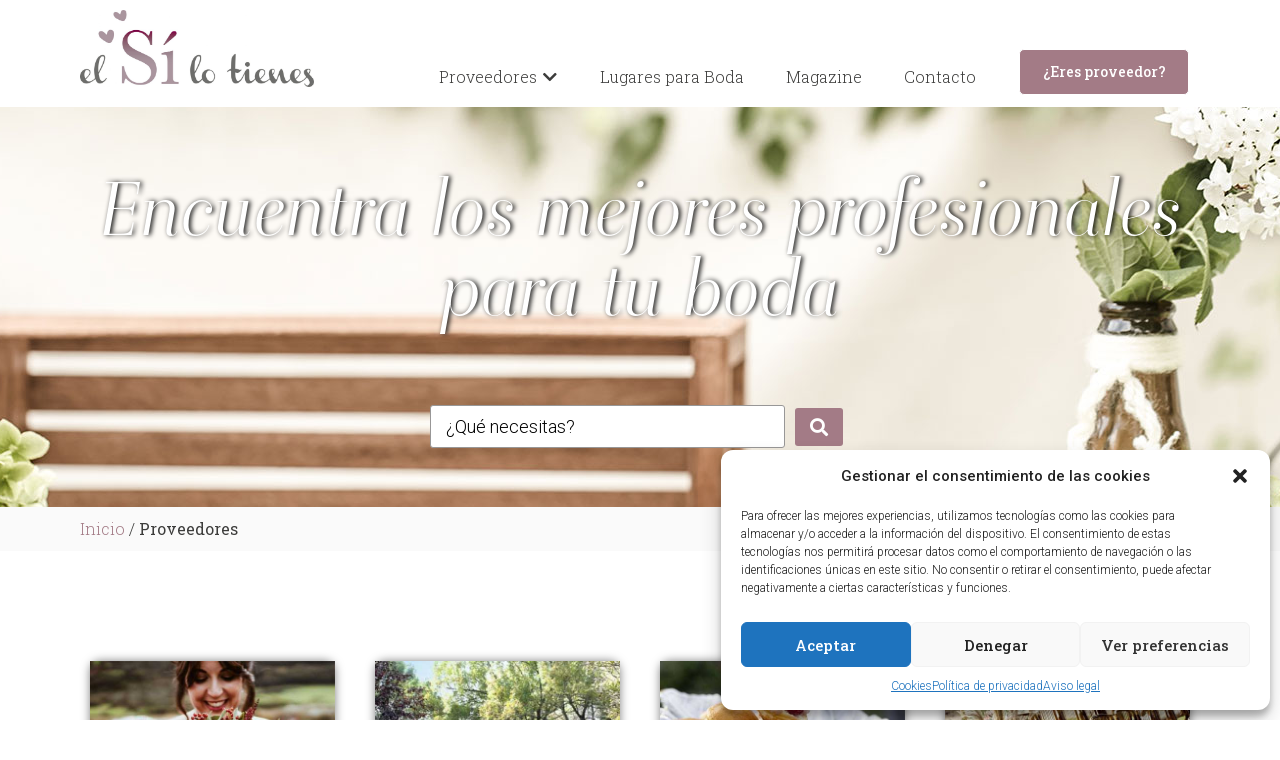

--- FILE ---
content_type: text/css; charset=utf-8
request_url: https://elsilotienes.com/wp-content/plugins/elementor-pro/assets/css/widget-breadcrumbs.min.css?ver=3.27.6
body_size: -6
content:
/*! elementor-pro - v3.27.0 - 10-03-2025 */
.elementor-widget-breadcrumbs{font-size:.85em}.elementor-widget-breadcrumbs p{margin-bottom:0}

--- FILE ---
content_type: text/css; charset=utf-8
request_url: https://elsilotienes.com/wp-content/uploads/elementor/css/post-1147.css?ver=1741862348
body_size: 908
content:
.elementor-kit-1147{--e-global-color-primary:#A37B86;--e-global-color-secondary:#FAFAFA;--e-global-color-text:#3C3C3B;--e-global-color-accent:#CEBFC0;--e-global-color-12aead1:#B5959E;--e-global-color-aa74c88:#989797;--e-global-color-cc22a4e:#D0D0D0;--e-global-color-d28e706:#FFFFFF;--e-global-typography-primary-font-family:"Liabinu";--e-global-typography-primary-font-size:76px;--e-global-typography-primary-font-weight:300;--e-global-typography-primary-font-style:normal;--e-global-typography-secondary-font-family:"Roboto Slab";--e-global-typography-secondary-font-size:16px;--e-global-typography-secondary-font-weight:300;--e-global-typography-text-font-family:"Roboto";--e-global-typography-text-font-size:18px;--e-global-typography-text-font-weight:300;--e-global-typography-accent-font-family:"Roboto";--e-global-typography-accent-font-size:16px;--e-global-typography-accent-font-weight:300;--e-global-typography-accent-font-style:normal;color:var( --e-global-color-text );font-family:var( --e-global-typography-text-font-family );font-size:var( --e-global-typography-text-font-size );font-weight:var( --e-global-typography-text-font-weight );}.elementor-kit-1147 button,.elementor-kit-1147 input[type="button"],.elementor-kit-1147 input[type="submit"],.elementor-kit-1147 .elementor-button{background-color:var( --e-global-color-primary );font-family:"Roboto Slab";font-size:16px;font-weight:300;color:var( --e-global-color-d28e706 );border-style:none;}.elementor-kit-1147 button:hover,.elementor-kit-1147 button:focus,.elementor-kit-1147 input[type="button"]:hover,.elementor-kit-1147 input[type="button"]:focus,.elementor-kit-1147 input[type="submit"]:hover,.elementor-kit-1147 input[type="submit"]:focus,.elementor-kit-1147 .elementor-button:hover,.elementor-kit-1147 .elementor-button:focus{background-color:var( --e-global-color-d28e706 );color:var( --e-global-color-12aead1 );border-style:none;border-radius:5px 5px 5px 5px;}.elementor-kit-1147 e-page-transition{background-color:#FFBC7D;}.elementor-kit-1147 a{color:var( --e-global-color-primary );}.elementor-kit-1147 a:hover{color:var( --e-global-color-accent );}.elementor-kit-1147 h1{color:var( --e-global-color-primary );font-family:"Liabinu";font-size:35px;font-weight:300;font-style:normal;}.elementor-kit-1147 h2{color:var( --e-global-color-primary );font-family:"Roboto Slab";font-size:35px;font-weight:300;}.elementor-kit-1147 img{border-style:none;}.elementor-kit-1147 input:not([type="button"]):not([type="submit"]),.elementor-kit-1147 textarea,.elementor-kit-1147 .elementor-field-textual{border-style:solid;border-width:1px 1px 1px 1px;border-color:var( --e-global-color-aa74c88 );}.elementor-kit-1147 input:focus:not([type="button"]):not([type="submit"]),.elementor-kit-1147 textarea:focus,.elementor-kit-1147 .elementor-field-textual:focus{border-style:none;}.elementor-section.elementor-section-boxed > .elementor-container{max-width:1140px;}.e-con{--container-max-width:1140px;}.elementor-widget:not(:last-child){margin-block-end:20px;}.elementor-element{--widgets-spacing:20px 20px;--widgets-spacing-row:20px;--widgets-spacing-column:20px;}{}h1.entry-title{display:var(--page-title-display);}@media(max-width:1024px){.elementor-kit-1147{font-size:var( --e-global-typography-text-font-size );}.elementor-section.elementor-section-boxed > .elementor-container{max-width:1024px;}.e-con{--container-max-width:1024px;}}@media(max-width:767px){.elementor-kit-1147{font-size:var( --e-global-typography-text-font-size );}.elementor-section.elementor-section-boxed > .elementor-container{max-width:767px;}.e-con{--container-max-width:767px;}}/* Start Custom Fonts CSS */@font-face {
	font-family: 'Liabinu';
	font-style: normal;
	font-weight: 200;
	font-display: auto;
	src: url('https://elsilotienes.com/wp-content/uploads/2020/10/Liabinu-Semi-Light.woff') format('woff');
}
@font-face {
	font-family: 'Liabinu';
	font-style: italic;
	font-weight: 200;
	font-display: auto;
	src: url('https://elsilotienes.com/wp-content/uploads/2020/10/Liabinu-Semi-LightItalic.woff') format('woff');
}
/* End Custom Fonts CSS */

--- FILE ---
content_type: text/css; charset=utf-8
request_url: https://elsilotienes.com/wp-content/uploads/elementor/css/post-1936.css?ver=1741862349
body_size: 4129
content:
.elementor-1936 .elementor-element.elementor-element-7073fa3 .elementor-repeater-item-05ded80.jet-parallax-section__layout .jet-parallax-section__image{background-size:auto;}.elementor-widget-button .elementor-button{background-color:var( --e-global-color-accent );font-family:var( --e-global-typography-accent-font-family );font-size:var( --e-global-typography-accent-font-size );font-weight:var( --e-global-typography-accent-font-weight );font-style:var( --e-global-typography-accent-font-style );}.elementor-1936 .elementor-element.elementor-element-1bca28c .elementor-button{background-color:var( --e-global-color-primary );font-family:"Roboto Slab";font-size:16px;font-weight:500;fill:var( --e-global-color-d28e706 );color:var( --e-global-color-d28e706 );border-style:solid;border-width:1px 1px 1px 1px;border-color:var( --e-global-color-primary );border-radius:5px 5px 5px 5px;padding:15px 22px 15px 22px;}.elementor-1936 .elementor-element.elementor-element-1bca28c .elementor-button:hover, .elementor-1936 .elementor-element.elementor-element-1bca28c .elementor-button:focus{background-color:var( --e-global-color-d28e706 );color:var( --e-global-color-primary );border-color:var( --e-global-color-primary );}.elementor-1936 .elementor-element.elementor-element-1bca28c > .elementor-widget-container{padding:0px 7px 15px 7px;}.elementor-1936 .elementor-element.elementor-element-1bca28c .elementor-button:hover svg, .elementor-1936 .elementor-element.elementor-element-1bca28c .elementor-button:focus svg{fill:var( --e-global-color-primary );}.elementor-1936 .elementor-element.elementor-element-52c295d:not(.elementor-motion-effects-element-type-background), .elementor-1936 .elementor-element.elementor-element-52c295d > .elementor-motion-effects-container > .elementor-motion-effects-layer{background-color:var( --e-global-color-d28e706 );}.elementor-1936 .elementor-element.elementor-element-52c295d{transition:background 0.3s, border 0.3s, border-radius 0.3s, box-shadow 0.3s;}.elementor-1936 .elementor-element.elementor-element-52c295d > .elementor-background-overlay{transition:background 0.3s, border-radius 0.3s, opacity 0.3s;}.elementor-bc-flex-widget .elementor-1936 .elementor-element.elementor-element-d0d8624.elementor-column .elementor-widget-wrap{align-items:flex-start;}.elementor-1936 .elementor-element.elementor-element-d0d8624.elementor-column.elementor-element[data-element_type="column"] > .elementor-widget-wrap.elementor-element-populated{align-content:flex-start;align-items:flex-start;}.elementor-1936 .elementor-element.elementor-element-d0d8624 > .elementor-element-populated{margin:10px 0px 10px 0px;--e-column-margin-right:0px;--e-column-margin-left:0px;padding:0px 10px 10px 10px;}.elementor-widget-theme-site-logo .widget-image-caption{color:var( --e-global-color-text );font-family:var( --e-global-typography-text-font-family );font-size:var( --e-global-typography-text-font-size );font-weight:var( --e-global-typography-text-font-weight );}.elementor-1936 .elementor-element.elementor-element-05f1ff0 > .elementor-widget-container{margin:0px 0px 0px 0px;}.elementor-1936 .elementor-element.elementor-element-05f1ff0.elementor-element{--flex-grow:0;--flex-shrink:0;}.elementor-1936 .elementor-element.elementor-element-05f1ff0 img{width:100%;}.elementor-bc-flex-widget .elementor-1936 .elementor-element.elementor-element-1009e38.elementor-column .elementor-widget-wrap{align-items:flex-end;}.elementor-1936 .elementor-element.elementor-element-1009e38.elementor-column.elementor-element[data-element_type="column"] > .elementor-widget-wrap.elementor-element-populated{align-content:flex-end;align-items:flex-end;}.elementor-widget-mega-menu > .elementor-widget-container > .e-n-menu > .e-n-menu-wrapper > .e-n-menu-heading > .e-n-menu-item > .e-n-menu-title, .elementor-widget-mega-menu > .elementor-widget-container > .e-n-menu > .e-n-menu-wrapper > .e-n-menu-heading > .e-n-menu-item > .e-n-menu-title > .e-n-menu-title-container, .elementor-widget-mega-menu > .elementor-widget-container > .e-n-menu > .e-n-menu-wrapper > .e-n-menu-heading > .e-n-menu-item > .e-n-menu-title > .e-n-menu-title-container > span{font-family:var( --e-global-typography-accent-font-family );font-weight:var( --e-global-typography-accent-font-weight );font-style:var( --e-global-typography-accent-font-style );}.elementor-widget-mega-menu{--n-menu-title-font-size:var( --e-global-typography-accent-font-size );--n-menu-divider-color:var( --e-global-color-text );}.elementor-1936 .elementor-element.elementor-element-2aea64b{--display:flex;--flex-direction:row;--container-widget-width:calc( ( 1 - var( --container-widget-flex-grow ) ) * 100% );--container-widget-height:100%;--container-widget-flex-grow:1;--container-widget-align-self:stretch;--flex-wrap-mobile:wrap;--justify-content:center;--align-items:center;--gap:0px 0px;--row-gap:0px;--column-gap:0px;--margin-top:0px;--margin-bottom:0px;--margin-left:0px;--margin-right:0px;--padding-top:35px;--padding-bottom:35px;--padding-left:300px;--padding-right:20px;}.elementor-1936 .elementor-element.elementor-element-2aea64b:not(.elementor-motion-effects-element-type-background), .elementor-1936 .elementor-element.elementor-element-2aea64b > .elementor-motion-effects-container > .elementor-motion-effects-layer{background-color:var( --e-global-color-d28e706 );}.elementor-1936 .elementor-element.elementor-element-7a1d652{--display:flex;--flex-direction:column;--container-widget-width:100%;--container-widget-height:initial;--container-widget-flex-grow:0;--container-widget-align-self:initial;--flex-wrap-mobile:wrap;}.elementor-1936 .elementor-element.elementor-element-7a1d652:not(.elementor-motion-effects-element-type-background), .elementor-1936 .elementor-element.elementor-element-7a1d652 > .elementor-motion-effects-container > .elementor-motion-effects-layer{background-color:var( --e-global-color-d28e706 );}.elementor-widget-icon-list .elementor-icon-list-item:not(:last-child):after{border-color:var( --e-global-color-text );}.elementor-widget-icon-list .elementor-icon-list-icon i{color:var( --e-global-color-primary );}.elementor-widget-icon-list .elementor-icon-list-icon svg{fill:var( --e-global-color-primary );}.elementor-widget-icon-list .elementor-icon-list-item > .elementor-icon-list-text, .elementor-widget-icon-list .elementor-icon-list-item > a{font-family:var( --e-global-typography-text-font-family );font-size:var( --e-global-typography-text-font-size );font-weight:var( --e-global-typography-text-font-weight );}.elementor-widget-icon-list .elementor-icon-list-text{color:var( --e-global-color-secondary );}.elementor-1936 .elementor-element.elementor-element-e9fc5c7 .elementor-icon-list-items:not(.elementor-inline-items) .elementor-icon-list-item:not(:last-child){padding-bottom:calc(20px/2);}.elementor-1936 .elementor-element.elementor-element-e9fc5c7 .elementor-icon-list-items:not(.elementor-inline-items) .elementor-icon-list-item:not(:first-child){margin-top:calc(20px/2);}.elementor-1936 .elementor-element.elementor-element-e9fc5c7 .elementor-icon-list-items.elementor-inline-items .elementor-icon-list-item{margin-right:calc(20px/2);margin-left:calc(20px/2);}.elementor-1936 .elementor-element.elementor-element-e9fc5c7 .elementor-icon-list-items.elementor-inline-items{margin-right:calc(-20px/2);margin-left:calc(-20px/2);}body.rtl .elementor-1936 .elementor-element.elementor-element-e9fc5c7 .elementor-icon-list-items.elementor-inline-items .elementor-icon-list-item:after{left:calc(-20px/2);}body:not(.rtl) .elementor-1936 .elementor-element.elementor-element-e9fc5c7 .elementor-icon-list-items.elementor-inline-items .elementor-icon-list-item:after{right:calc(-20px/2);}.elementor-1936 .elementor-element.elementor-element-e9fc5c7 .elementor-icon-list-icon i{color:#3C3C3B;transition:color 0.3s;}.elementor-1936 .elementor-element.elementor-element-e9fc5c7 .elementor-icon-list-icon svg{fill:#3C3C3B;transition:fill 0.3s;}.elementor-1936 .elementor-element.elementor-element-e9fc5c7 .elementor-icon-list-item:hover .elementor-icon-list-icon i{color:var( --e-global-color-primary );}.elementor-1936 .elementor-element.elementor-element-e9fc5c7 .elementor-icon-list-item:hover .elementor-icon-list-icon svg{fill:var( --e-global-color-primary );}.elementor-1936 .elementor-element.elementor-element-e9fc5c7{--e-icon-list-icon-size:35px;--e-icon-list-icon-align:center;--e-icon-list-icon-margin:0 calc(var(--e-icon-list-icon-size, 1em) * 0.125);--icon-vertical-align:center;--icon-vertical-offset:-5px;}.elementor-1936 .elementor-element.elementor-element-e9fc5c7 .elementor-icon-list-icon{padding-right:5px;}.elementor-1936 .elementor-element.elementor-element-e9fc5c7 .elementor-icon-list-item > .elementor-icon-list-text, .elementor-1936 .elementor-element.elementor-element-e9fc5c7 .elementor-icon-list-item > a{font-family:var( --e-global-typography-accent-font-family );font-size:var( --e-global-typography-accent-font-size );font-weight:var( --e-global-typography-accent-font-weight );font-style:var( --e-global-typography-accent-font-style );}.elementor-1936 .elementor-element.elementor-element-e9fc5c7 .elementor-icon-list-text{color:#3C3C3B;transition:color 0.3s;}.elementor-1936 .elementor-element.elementor-element-e9fc5c7 .elementor-icon-list-item:hover .elementor-icon-list-text{color:var( --e-global-color-primary );}.elementor-1936 .elementor-element.elementor-element-658e50f{--display:flex;--flex-direction:column;--container-widget-width:100%;--container-widget-height:initial;--container-widget-flex-grow:0;--container-widget-align-self:initial;--flex-wrap-mobile:wrap;}.elementor-1936 .elementor-element.elementor-element-658e50f:not(.elementor-motion-effects-element-type-background), .elementor-1936 .elementor-element.elementor-element-658e50f > .elementor-motion-effects-container > .elementor-motion-effects-layer{background-color:var( --e-global-color-d28e706 );}.elementor-1936 .elementor-element.elementor-element-7301b96 .elementor-icon-list-items:not(.elementor-inline-items) .elementor-icon-list-item:not(:last-child){padding-bottom:calc(20px/2);}.elementor-1936 .elementor-element.elementor-element-7301b96 .elementor-icon-list-items:not(.elementor-inline-items) .elementor-icon-list-item:not(:first-child){margin-top:calc(20px/2);}.elementor-1936 .elementor-element.elementor-element-7301b96 .elementor-icon-list-items.elementor-inline-items .elementor-icon-list-item{margin-right:calc(20px/2);margin-left:calc(20px/2);}.elementor-1936 .elementor-element.elementor-element-7301b96 .elementor-icon-list-items.elementor-inline-items{margin-right:calc(-20px/2);margin-left:calc(-20px/2);}body.rtl .elementor-1936 .elementor-element.elementor-element-7301b96 .elementor-icon-list-items.elementor-inline-items .elementor-icon-list-item:after{left:calc(-20px/2);}body:not(.rtl) .elementor-1936 .elementor-element.elementor-element-7301b96 .elementor-icon-list-items.elementor-inline-items .elementor-icon-list-item:after{right:calc(-20px/2);}.elementor-1936 .elementor-element.elementor-element-7301b96 .elementor-icon-list-icon i{color:#3C3C3B;transition:color 0.3s;}.elementor-1936 .elementor-element.elementor-element-7301b96 .elementor-icon-list-icon svg{fill:#3C3C3B;transition:fill 0.3s;}.elementor-1936 .elementor-element.elementor-element-7301b96 .elementor-icon-list-item:hover .elementor-icon-list-icon i{color:var( --e-global-color-primary );}.elementor-1936 .elementor-element.elementor-element-7301b96 .elementor-icon-list-item:hover .elementor-icon-list-icon svg{fill:var( --e-global-color-primary );}.elementor-1936 .elementor-element.elementor-element-7301b96{--e-icon-list-icon-size:35px;--e-icon-list-icon-align:center;--e-icon-list-icon-margin:0 calc(var(--e-icon-list-icon-size, 1em) * 0.125);--icon-vertical-align:center;--icon-vertical-offset:-5px;}.elementor-1936 .elementor-element.elementor-element-7301b96 .elementor-icon-list-icon{padding-right:5px;}.elementor-1936 .elementor-element.elementor-element-7301b96 .elementor-icon-list-item > .elementor-icon-list-text, .elementor-1936 .elementor-element.elementor-element-7301b96 .elementor-icon-list-item > a{font-family:var( --e-global-typography-secondary-font-family );font-size:var( --e-global-typography-secondary-font-size );font-weight:var( --e-global-typography-secondary-font-weight );}.elementor-1936 .elementor-element.elementor-element-7301b96 .elementor-icon-list-text{color:#3C3C3B;transition:color 0.3s;}.elementor-1936 .elementor-element.elementor-element-7301b96 .elementor-icon-list-item:hover .elementor-icon-list-text{color:var( --e-global-color-primary );}.elementor-1936 .elementor-element.elementor-element-45d5289{--display:flex;--flex-direction:column;--container-widget-width:100%;--container-widget-height:initial;--container-widget-flex-grow:0;--container-widget-align-self:initial;--flex-wrap-mobile:wrap;}.elementor-1936 .elementor-element.elementor-element-45d5289:not(.elementor-motion-effects-element-type-background), .elementor-1936 .elementor-element.elementor-element-45d5289 > .elementor-motion-effects-container > .elementor-motion-effects-layer{background-color:var( --e-global-color-d28e706 );}.elementor-1936 .elementor-element.elementor-element-826c19e .elementor-icon-list-items:not(.elementor-inline-items) .elementor-icon-list-item:not(:last-child){padding-bottom:calc(20px/2);}.elementor-1936 .elementor-element.elementor-element-826c19e .elementor-icon-list-items:not(.elementor-inline-items) .elementor-icon-list-item:not(:first-child){margin-top:calc(20px/2);}.elementor-1936 .elementor-element.elementor-element-826c19e .elementor-icon-list-items.elementor-inline-items .elementor-icon-list-item{margin-right:calc(20px/2);margin-left:calc(20px/2);}.elementor-1936 .elementor-element.elementor-element-826c19e .elementor-icon-list-items.elementor-inline-items{margin-right:calc(-20px/2);margin-left:calc(-20px/2);}body.rtl .elementor-1936 .elementor-element.elementor-element-826c19e .elementor-icon-list-items.elementor-inline-items .elementor-icon-list-item:after{left:calc(-20px/2);}body:not(.rtl) .elementor-1936 .elementor-element.elementor-element-826c19e .elementor-icon-list-items.elementor-inline-items .elementor-icon-list-item:after{right:calc(-20px/2);}.elementor-1936 .elementor-element.elementor-element-826c19e .elementor-icon-list-icon i{color:#3C3C3B;transition:color 0.3s;}.elementor-1936 .elementor-element.elementor-element-826c19e .elementor-icon-list-icon svg{fill:#3C3C3B;transition:fill 0.3s;}.elementor-1936 .elementor-element.elementor-element-826c19e .elementor-icon-list-item:hover .elementor-icon-list-icon i{color:var( --e-global-color-primary );}.elementor-1936 .elementor-element.elementor-element-826c19e .elementor-icon-list-item:hover .elementor-icon-list-icon svg{fill:var( --e-global-color-primary );}.elementor-1936 .elementor-element.elementor-element-826c19e{--e-icon-list-icon-size:35px;--e-icon-list-icon-align:center;--e-icon-list-icon-margin:0 calc(var(--e-icon-list-icon-size, 1em) * 0.125);--icon-vertical-align:center;--icon-vertical-offset:-5px;}.elementor-1936 .elementor-element.elementor-element-826c19e .elementor-icon-list-icon{padding-right:5px;}.elementor-1936 .elementor-element.elementor-element-826c19e .elementor-icon-list-item > .elementor-icon-list-text, .elementor-1936 .elementor-element.elementor-element-826c19e .elementor-icon-list-item > a{font-family:var( --e-global-typography-secondary-font-family );font-size:var( --e-global-typography-secondary-font-size );font-weight:var( --e-global-typography-secondary-font-weight );}.elementor-1936 .elementor-element.elementor-element-826c19e .elementor-icon-list-text{color:#3C3C3B;transition:color 0.3s;}.elementor-1936 .elementor-element.elementor-element-826c19e .elementor-icon-list-item:hover .elementor-icon-list-text{color:var( --e-global-color-primary );}.elementor-1936 .elementor-element.elementor-element-4dbdf3e{--display:flex;--flex-direction:column;--container-widget-width:100%;--container-widget-height:initial;--container-widget-flex-grow:0;--container-widget-align-self:initial;--flex-wrap-mobile:wrap;}.elementor-1936 .elementor-element.elementor-element-4dbdf3e:not(.elementor-motion-effects-element-type-background), .elementor-1936 .elementor-element.elementor-element-4dbdf3e > .elementor-motion-effects-container > .elementor-motion-effects-layer{background-color:var( --e-global-color-d28e706 );}.elementor-1936 .elementor-element.elementor-element-4e9e44e .elementor-icon-list-items:not(.elementor-inline-items) .elementor-icon-list-item:not(:last-child){padding-bottom:calc(20px/2);}.elementor-1936 .elementor-element.elementor-element-4e9e44e .elementor-icon-list-items:not(.elementor-inline-items) .elementor-icon-list-item:not(:first-child){margin-top:calc(20px/2);}.elementor-1936 .elementor-element.elementor-element-4e9e44e .elementor-icon-list-items.elementor-inline-items .elementor-icon-list-item{margin-right:calc(20px/2);margin-left:calc(20px/2);}.elementor-1936 .elementor-element.elementor-element-4e9e44e .elementor-icon-list-items.elementor-inline-items{margin-right:calc(-20px/2);margin-left:calc(-20px/2);}body.rtl .elementor-1936 .elementor-element.elementor-element-4e9e44e .elementor-icon-list-items.elementor-inline-items .elementor-icon-list-item:after{left:calc(-20px/2);}body:not(.rtl) .elementor-1936 .elementor-element.elementor-element-4e9e44e .elementor-icon-list-items.elementor-inline-items .elementor-icon-list-item:after{right:calc(-20px/2);}.elementor-1936 .elementor-element.elementor-element-4e9e44e .elementor-icon-list-icon i{color:#3C3C3B;transition:color 0.3s;}.elementor-1936 .elementor-element.elementor-element-4e9e44e .elementor-icon-list-icon svg{fill:#3C3C3B;transition:fill 0.3s;}.elementor-1936 .elementor-element.elementor-element-4e9e44e .elementor-icon-list-item:hover .elementor-icon-list-icon i{color:var( --e-global-color-primary );}.elementor-1936 .elementor-element.elementor-element-4e9e44e .elementor-icon-list-item:hover .elementor-icon-list-icon svg{fill:var( --e-global-color-primary );}.elementor-1936 .elementor-element.elementor-element-4e9e44e{--e-icon-list-icon-size:35px;--e-icon-list-icon-align:center;--e-icon-list-icon-margin:0 calc(var(--e-icon-list-icon-size, 1em) * 0.125);--icon-vertical-align:center;--icon-vertical-offset:-5px;}.elementor-1936 .elementor-element.elementor-element-4e9e44e .elementor-icon-list-icon{padding-right:5px;}.elementor-1936 .elementor-element.elementor-element-4e9e44e .elementor-icon-list-item > .elementor-icon-list-text, .elementor-1936 .elementor-element.elementor-element-4e9e44e .elementor-icon-list-item > a{font-family:var( --e-global-typography-secondary-font-family );font-size:var( --e-global-typography-secondary-font-size );font-weight:var( --e-global-typography-secondary-font-weight );}.elementor-1936 .elementor-element.elementor-element-4e9e44e .elementor-icon-list-text{color:#3C3C3B;transition:color 0.3s;}.elementor-1936 .elementor-element.elementor-element-4e9e44e .elementor-icon-list-item:hover .elementor-icon-list-text{color:var( --e-global-color-primary );}.elementor-1936 .elementor-element.elementor-element-330faa4{--display:flex;}.elementor-1936 .elementor-element.elementor-element-1ee9873{--display:flex;}.elementor-1936 .elementor-element.elementor-element-32cb6f1{--display:flex;}.elementor-1936 .elementor-element.elementor-element-2249d05{--n-menu-dropdown-content-max-width:initial;--n-menu-heading-justify-content:flex-end;--n-menu-title-flex-grow:initial;--n-menu-title-justify-content:initial;--n-menu-title-justify-content-mobile:flex-end;--n-menu-heading-wrap:wrap;--n-menu-heading-overflow-x:initial;--n-menu-title-distance-from-content:2px;--n-menu-toggle-align:flex-start;--n-menu-toggle-icon-wrapper-animation-duration:500ms;--n-menu-title-space-between:10px;--n-menu-title-font-size:var( --e-global-typography-secondary-font-size );--n-menu-title-color-normal:var( --e-global-color-text );--n-menu-title-transition:300ms;--n-menu-title-direction:row;--n-menu-icon-order:1;--n-menu-icon-align-items:initial;--n-menu-title-align-items-toggle:center;--n-menu-icon-size:14px;--n-menu-icon-color:var( --e-global-color-aa74c88 );--n-menu-icon-color-hover:var( --e-global-color-primary );--n-menu-icon-color-active:var( --e-global-color-primary );--n-menu-dropdown-indicator-color-normal:var( --e-global-color-text );--n-menu-dropdown-indicator-color-hover:var( --e-global-color-accent );--n-menu-dropdown-indicator-color-active:var( --e-global-color-accent );--n-menu-toggle-icon-size:20px;--n-menu-toggle-icon-color:var( --e-global-color-text );--n-menu-toggle-icon-color-hover:var( --e-global-color-primary );--n-menu-toggle-icon-hover-duration:500ms;--n-menu-toggle-icon-color-active:var( --e-global-color-primary );--n-menu-toggle-icon-distance-from-dropdown:0px;--n-menu-title-normal-color-dropdown:var( --e-global-color-text );--n-menu-title-active-color-dropdown:var( --e-global-color-primary );--n-menu-dropdown-content-box-border-style:none;}:where( .elementor-1936 .elementor-element.elementor-element-2249d05 > .elementor-widget-container > .e-n-menu > .e-n-menu-wrapper > .e-n-menu-heading > .e-n-menu-item > .e-n-menu-content ) > .e-con{background-color:var( --e-global-color-d28e706 );border-style:none;}.elementor-1936 .elementor-element.elementor-element-2249d05 > .elementor-widget-container > .e-n-menu[data-layout='dropdown'] > .e-n-menu-wrapper > .e-n-menu-heading > .e-n-menu-item > .e-n-menu-title:not( .e-current ){background:var( --e-global-color-d28e706 );}.elementor-1936 .elementor-element.elementor-element-2249d05 > .elementor-widget-container > .e-n-menu[data-layout='dropdown'] > .e-n-menu-wrapper > .e-n-menu-heading > .e-n-menu-item > .e-n-menu-title.e-current{background-color:var( --e-global-color-d28e706 );}.elementor-1936 .elementor-element.elementor-element-2249d05 > .elementor-widget-container{margin:0px 0px 0px 0px;border-style:none;}.elementor-1936 .elementor-element.elementor-element-2249d05:hover .elementor-widget-container{border-style:none;}.elementor-1936 .elementor-element.elementor-element-2249d05 > .elementor-widget-container > .e-n-menu > .e-n-menu-wrapper > .e-n-menu-heading > .e-n-menu-item > .e-n-menu-title, .elementor-1936 .elementor-element.elementor-element-2249d05 > .elementor-widget-container > .e-n-menu > .e-n-menu-wrapper > .e-n-menu-heading > .e-n-menu-item > .e-n-menu-title > .e-n-menu-title-container, .elementor-1936 .elementor-element.elementor-element-2249d05 > .elementor-widget-container > .e-n-menu > .e-n-menu-wrapper > .e-n-menu-heading > .e-n-menu-item > .e-n-menu-title > .e-n-menu-title-container > span{font-family:var( --e-global-typography-secondary-font-family );font-weight:var( --e-global-typography-secondary-font-weight );}.elementor-1936 .elementor-element.elementor-element-2249d05 > .elementor-widget-container > .e-n-menu > .e-n-menu-wrapper > .e-n-menu-heading > .e-n-menu-item > .e-n-menu-title:not( .e-current ):not( :hover ){border-style:none;}.elementor-1936 .elementor-element.elementor-element-2249d05 {--n-menu-title-color-hover:var( --e-global-color-primary );--n-menu-title-color-active:var( --e-global-color-primary );}.elementor-1936 .elementor-element.elementor-element-2249d05 > .elementor-widget-container > .e-n-menu > .e-n-menu-wrapper > .e-n-menu-heading > .e-n-menu-item > .e-n-menu-title:hover:not( .e-current ){border-style:none;}.elementor-1936 .elementor-element.elementor-element-2249d05 > .elementor-widget-container > .e-n-menu > .e-n-menu-wrapper > .e-n-menu-heading > .e-n-menu-item > .e-n-menu-title.e-current{border-style:none;}.elementor-1936 .elementor-element.elementor-element-2249d05 > .elementor-widget-container > .e-n-menu > .e-n-menu-toggle[aria-expanded="false"]:not( :hover ) > .e-n-menu-toggle-icon{border-style:none;}.elementor-1936 .elementor-element.elementor-element-2249d05 > .elementor-widget-container > .e-n-menu > .e-n-menu-toggle:hover:is( [aria-expanded="true"], [aria-expanded="false"] ) > .e-n-menu-toggle-icon{border-style:none;}.elementor-1936 .elementor-element.elementor-element-2249d05 > .elementor-widget-container > .e-n-menu > .e-n-menu-toggle[aria-expanded="true"] > .e-n-menu-toggle-icon{border-style:none;}.elementor-bc-flex-widget .elementor-1936 .elementor-element.elementor-element-ed98894.elementor-column .elementor-widget-wrap{align-items:flex-end;}.elementor-1936 .elementor-element.elementor-element-ed98894.elementor-column.elementor-element[data-element_type="column"] > .elementor-widget-wrap.elementor-element-populated{align-content:flex-end;align-items:flex-end;}.elementor-1936 .elementor-element.elementor-element-ed98894 > .elementor-element-populated{margin:0px 0px 12px 0px;--e-column-margin-right:0px;--e-column-margin-left:0px;}.elementor-1936 .elementor-element.elementor-element-b4dda20 .elementor-button{background-color:var( --e-global-color-primary );font-family:"Roboto Slab";font-size:14px;font-weight:500;fill:var( --e-global-color-d28e706 );color:var( --e-global-color-d28e706 );border-style:solid;border-width:1px 1px 1px 1px;border-radius:5px 5px 5px 5px;padding:15px 22px 15px 22px;}.elementor-1936 .elementor-element.elementor-element-b4dda20 .elementor-button:hover, .elementor-1936 .elementor-element.elementor-element-b4dda20 .elementor-button:focus{background-color:var( --e-global-color-d28e706 );color:var( --e-global-color-primary );border-color:var( --e-global-color-primary );}.elementor-1936 .elementor-element.elementor-element-b4dda20 > .elementor-widget-container{margin:0px 0px -10px 0px;padding:0px 7px 0px 7px;}.elementor-1936 .elementor-element.elementor-element-b4dda20 .elementor-button:hover svg, .elementor-1936 .elementor-element.elementor-element-b4dda20 .elementor-button:focus svg{fill:var( --e-global-color-primary );}.elementor-theme-builder-content-area{height:400px;}.elementor-location-header:before, .elementor-location-footer:before{content:"";display:table;clear:both;}@media(max-width:1024px){.elementor-widget-button .elementor-button{font-size:var( --e-global-typography-accent-font-size );}.elementor-1936 .elementor-element.elementor-element-d0d8624 > .elementor-element-populated{margin:10px 0px 0px 28px;--e-column-margin-right:0px;--e-column-margin-left:28px;}.elementor-widget-theme-site-logo .widget-image-caption{font-size:var( --e-global-typography-text-font-size );}.elementor-1936 .elementor-element.elementor-element-05f1ff0{width:var( --container-widget-width, 207.853px );max-width:207.853px;--container-widget-width:207.853px;--container-widget-flex-grow:0;}.elementor-bc-flex-widget .elementor-1936 .elementor-element.elementor-element-1009e38.elementor-column .elementor-widget-wrap{align-items:center;}.elementor-1936 .elementor-element.elementor-element-1009e38.elementor-column.elementor-element[data-element_type="column"] > .elementor-widget-wrap.elementor-element-populated{align-content:center;align-items:center;}.elementor-1936 .elementor-element.elementor-element-1009e38.elementor-column > .elementor-widget-wrap{justify-content:center;}.elementor-widget-mega-menu{--n-menu-title-font-size:var( --e-global-typography-accent-font-size );}.elementor-1936 .elementor-element.elementor-element-2aea64b{--padding-top:0px;--padding-bottom:0px;--padding-left:0px;--padding-right:0px;}.elementor-widget-icon-list .elementor-icon-list-item > .elementor-icon-list-text, .elementor-widget-icon-list .elementor-icon-list-item > a{font-size:var( --e-global-typography-text-font-size );}.elementor-1936 .elementor-element.elementor-element-e9fc5c7 .elementor-icon-list-item > .elementor-icon-list-text, .elementor-1936 .elementor-element.elementor-element-e9fc5c7 .elementor-icon-list-item > a{font-size:var( --e-global-typography-accent-font-size );}.elementor-1936 .elementor-element.elementor-element-7301b96 .elementor-icon-list-item > .elementor-icon-list-text, .elementor-1936 .elementor-element.elementor-element-7301b96 .elementor-icon-list-item > a{font-size:var( --e-global-typography-secondary-font-size );}.elementor-1936 .elementor-element.elementor-element-826c19e .elementor-icon-list-item > .elementor-icon-list-text, .elementor-1936 .elementor-element.elementor-element-826c19e .elementor-icon-list-item > a{font-size:var( --e-global-typography-secondary-font-size );}.elementor-1936 .elementor-element.elementor-element-4e9e44e .elementor-icon-list-item > .elementor-icon-list-text, .elementor-1936 .elementor-element.elementor-element-4e9e44e .elementor-icon-list-item > a{font-size:var( --e-global-typography-secondary-font-size );}.elementor-1936 .elementor-element.elementor-element-2249d05{--n-menu-heading-justify-content:center;--n-menu-title-flex-grow:initial;--n-menu-title-justify-content:initial;--n-menu-title-justify-content-mobile:center;--n-menu-title-distance-from-content:0px;--n-menu-toggle-align:center;--n-menu-title-space-between:0px;--n-menu-title-font-size:var( --e-global-typography-secondary-font-size );--n-menu-icon-size:21px;--n-menu-toggle-icon-size:42px;}.elementor-1936 .elementor-element.elementor-element-2249d05.elementor-element{--align-self:stretch;--order:-99999 /* order start hack */;--flex-grow:0;--flex-shrink:1;}}@media(max-width:767px){.elementor-1936 .elementor-element.elementor-element-0c18a9b > .elementor-element-populated{margin:0px 0px 0px 0px;--e-column-margin-right:0px;--e-column-margin-left:0px;}.elementor-widget-button .elementor-button{font-size:var( --e-global-typography-accent-font-size );}.elementor-1936 .elementor-element.elementor-element-1bca28c > .elementor-widget-container{padding:0px 0px 44px 0px;}.elementor-1936 .elementor-element.elementor-element-1bca28c .elementor-button{font-size:16px;}.elementor-1936 .elementor-element.elementor-element-52c295d{margin-top:-33px;margin-bottom:0px;}.elementor-1936 .elementor-element.elementor-element-d0d8624{width:70%;}.elementor-widget-theme-site-logo .widget-image-caption{font-size:var( --e-global-typography-text-font-size );}.elementor-1936 .elementor-element.elementor-element-05f1ff0{width:var( --container-widget-width, 180.094px );max-width:180.094px;--container-widget-width:180.094px;--container-widget-flex-grow:0;}.elementor-1936 .elementor-element.elementor-element-05f1ff0 img{width:87%;}.elementor-1936 .elementor-element.elementor-element-1009e38{width:30%;}.elementor-bc-flex-widget .elementor-1936 .elementor-element.elementor-element-1009e38.elementor-column .elementor-widget-wrap{align-items:center;}.elementor-1936 .elementor-element.elementor-element-1009e38.elementor-column.elementor-element[data-element_type="column"] > .elementor-widget-wrap.elementor-element-populated{align-content:center;align-items:center;}.elementor-1936 .elementor-element.elementor-element-1009e38.elementor-column > .elementor-widget-wrap{justify-content:center;}.elementor-1936 .elementor-element.elementor-element-1009e38 > .elementor-element-populated{margin:0px 0px 0px 0px;--e-column-margin-right:0px;--e-column-margin-left:0px;padding:0px 0px -28px 0px;}.elementor-widget-mega-menu{--n-menu-title-font-size:var( --e-global-typography-accent-font-size );}.elementor-1936 .elementor-element.elementor-element-2aea64b{--padding-top:0px;--padding-bottom:0px;--padding-left:0px;--padding-right:15px;}.elementor-1936 .elementor-element.elementor-element-7a1d652{--justify-content:center;--align-items:center;--container-widget-width:calc( ( 1 - var( --container-widget-flex-grow ) ) * 100% );}.elementor-widget-icon-list .elementor-icon-list-item > .elementor-icon-list-text, .elementor-widget-icon-list .elementor-icon-list-item > a{font-size:var( --e-global-typography-text-font-size );}.elementor-1936 .elementor-element.elementor-element-e9fc5c7 .elementor-icon-list-item > .elementor-icon-list-text, .elementor-1936 .elementor-element.elementor-element-e9fc5c7 .elementor-icon-list-item > a{font-size:var( --e-global-typography-accent-font-size );}.elementor-1936 .elementor-element.elementor-element-658e50f{--align-items:center;--container-widget-width:calc( ( 1 - var( --container-widget-flex-grow ) ) * 100% );}.elementor-1936 .elementor-element.elementor-element-7301b96 > .elementor-widget-container{margin:0px 0px 0px 11px;}.elementor-1936 .elementor-element.elementor-element-7301b96 .elementor-icon-list-item > .elementor-icon-list-text, .elementor-1936 .elementor-element.elementor-element-7301b96 .elementor-icon-list-item > a{font-size:var( --e-global-typography-secondary-font-size );}.elementor-1936 .elementor-element.elementor-element-45d5289{--flex-direction:column;--container-widget-width:calc( ( 1 - var( --container-widget-flex-grow ) ) * 100% );--container-widget-height:initial;--container-widget-flex-grow:0;--container-widget-align-self:initial;--flex-wrap-mobile:wrap;--justify-content:center;--align-items:center;--padding-top:22px;--padding-bottom:16px;--padding-left:25px;--padding-right:0px;}.elementor-1936 .elementor-element.elementor-element-45d5289.e-con{--align-self:center;--order:99999 /* order end hack */;}.elementor-1936 .elementor-element.elementor-element-826c19e > .elementor-widget-container{padding:0px 0px 0px 0px;}.elementor-1936 .elementor-element.elementor-element-826c19e.elementor-element{--align-self:center;}.elementor-1936 .elementor-element.elementor-element-826c19e .elementor-icon-list-item > .elementor-icon-list-text, .elementor-1936 .elementor-element.elementor-element-826c19e .elementor-icon-list-item > a{font-size:var( --e-global-typography-secondary-font-size );}.elementor-1936 .elementor-element.elementor-element-4dbdf3e{--align-items:center;--container-widget-width:calc( ( 1 - var( --container-widget-flex-grow ) ) * 100% );}.elementor-1936 .elementor-element.elementor-element-4e9e44e > .elementor-widget-container{margin:0px 0px 0px -35px;}.elementor-1936 .elementor-element.elementor-element-4e9e44e .elementor-icon-list-item > .elementor-icon-list-text, .elementor-1936 .elementor-element.elementor-element-4e9e44e .elementor-icon-list-item > a{font-size:var( --e-global-typography-secondary-font-size );}.elementor-1936 .elementor-element.elementor-element-2249d05{--n-menu-heading-justify-content:initial;--n-menu-title-flex-grow:initial;--n-menu-title-justify-content:center;--n-menu-title-justify-content-mobile:initial;--n-menu-title-distance-from-content:0px;width:100%;max-width:100%;--n-menu-toggle-align:center;--n-menu-title-space-between:0px;--n-menu-title-font-size:var( --e-global-typography-secondary-font-size );--n-menu-title-direction:column;--n-menu-icon-order:initial;--n-menu-icon-align-items:flex-end;--n-menu-title-align-items-toggle:initial;--n-menu-icon-size:39px;--n-menu-icon-gap:0px;--n-menu-toggle-icon-size:50px;--n-menu-toggle-icon-distance-from-dropdown:20px;}.elementor-1936 .elementor-element.elementor-element-2249d05 > .elementor-widget-container{margin:3px 0px 0px 0px;padding:0px 0px 0px 0px;}.elementor-1936 .elementor-element.elementor-element-2249d05.elementor-element{--align-self:center;}}@media(min-width:768px){.elementor-1936 .elementor-element.elementor-element-d0d8624{width:22.314%;}.elementor-1936 .elementor-element.elementor-element-1009e38{width:59.469%;}.elementor-1936 .elementor-element.elementor-element-2aea64b{--content-width:1600px;}.elementor-1936 .elementor-element.elementor-element-7a1d652{--width:25%;}.elementor-1936 .elementor-element.elementor-element-658e50f{--width:25%;}.elementor-1936 .elementor-element.elementor-element-45d5289{--width:25%;}.elementor-1936 .elementor-element.elementor-element-4dbdf3e{--width:25%;}.elementor-1936 .elementor-element.elementor-element-ed98894{width:17.882%;}}@media(max-width:1024px) and (min-width:768px){.elementor-1936 .elementor-element.elementor-element-d0d8624{width:50%;}.elementor-1936 .elementor-element.elementor-element-1009e38{width:50%;}}

--- FILE ---
content_type: text/css; charset=utf-8
request_url: https://elsilotienes.com/wp-content/uploads/elementor/css/post-341.css?ver=1741862349
body_size: 4610
content:
.elementor-341 .elementor-element.elementor-element-856fb83 .elementor-repeater-item-dfbd263.jet-parallax-section__layout .jet-parallax-section__image{background-size:auto;}.elementor-widget-heading .elementor-heading-title{font-family:var( --e-global-typography-primary-font-family );font-size:var( --e-global-typography-primary-font-size );font-weight:var( --e-global-typography-primary-font-weight );font-style:var( --e-global-typography-primary-font-style );color:var( --e-global-color-primary );}.elementor-341 .elementor-element.elementor-element-2fcd5b1 > .elementor-widget-container{margin:0px 0px 0px 0px;padding:0px 0px 0px 0px;}.elementor-341 .elementor-element.elementor-element-2fcd5b1 .elementor-heading-title{font-family:"Roboto Slab";font-size:20px;font-weight:300;font-style:normal;color:#56524F;}.elementor-341 .elementor-element.elementor-element-856fb83:not(.elementor-motion-effects-element-type-background), .elementor-341 .elementor-element.elementor-element-856fb83 > .elementor-motion-effects-container > .elementor-motion-effects-layer{background-color:var( --e-global-color-secondary );}.elementor-341 .elementor-element.elementor-element-856fb83, .elementor-341 .elementor-element.elementor-element-856fb83 > .elementor-background-overlay{border-radius:0px 0px 0px 0px;}.elementor-341 .elementor-element.elementor-element-856fb83{transition:background 0.3s, border 0.3s, border-radius 0.3s, box-shadow 0.3s;margin-top:0px;margin-bottom:0px;padding:30px 0px 0px 0px;}.elementor-341 .elementor-element.elementor-element-856fb83 > .elementor-background-overlay{transition:background 0.3s, border-radius 0.3s, opacity 0.3s;}.elementor-341 .elementor-element.elementor-element-5cf5cdf .elementor-repeater-item-cd684e0.jet-parallax-section__layout .jet-parallax-section__image{background-size:auto;}.elementor-341 .elementor-element.elementor-element-07735da > .elementor-element-populated{margin:0px 0px 0px 0px;--e-column-margin-right:0px;--e-column-margin-left:0px;padding:15px 15px 15px 15px;}.elementor-341 .elementor-element.elementor-element-aa50f13 > .elementor-widget-container{margin:0px 0px 0px 0px;padding:0px 0px 0px 0px;}.elementor-341 .elementor-element.elementor-element-aa50f13 .elementor-heading-title{font-family:var( --e-global-typography-accent-font-family );font-size:var( --e-global-typography-accent-font-size );font-weight:var( --e-global-typography-accent-font-weight );font-style:var( --e-global-typography-accent-font-style );color:var( --e-global-color-aa74c88 );}.elementor-341 .elementor-element.elementor-element-6bb0bd7 > .elementor-widget-container{margin:-11px 0px 0px 0px;padding:0px 0px 0px 0px;}.elementor-341 .elementor-element.elementor-element-6bb0bd7 .elementor-heading-title{font-family:var( --e-global-typography-accent-font-family );font-size:var( --e-global-typography-accent-font-size );font-weight:var( --e-global-typography-accent-font-weight );font-style:var( --e-global-typography-accent-font-style );color:var( --e-global-color-aa74c88 );}.elementor-341 .elementor-element.elementor-element-c7979f2 > .elementor-widget-container{margin:-12px 0px 0px 0px;padding:0px 0px 0px 0px;}.elementor-341 .elementor-element.elementor-element-c7979f2 .elementor-heading-title{font-family:var( --e-global-typography-accent-font-family );font-size:var( --e-global-typography-accent-font-size );font-weight:var( --e-global-typography-accent-font-weight );font-style:var( --e-global-typography-accent-font-style );color:var( --e-global-color-aa74c88 );}.elementor-341 .elementor-element.elementor-element-fb68b78 > .elementor-widget-container{margin:-12px 0px 0px 0px;padding:0px 0px 0px 0px;}.elementor-341 .elementor-element.elementor-element-fb68b78 .elementor-heading-title{font-family:var( --e-global-typography-accent-font-family );font-size:var( --e-global-typography-accent-font-size );font-weight:var( --e-global-typography-accent-font-weight );font-style:var( --e-global-typography-accent-font-style );color:var( --e-global-color-aa74c88 );}.elementor-341 .elementor-element.elementor-element-0facd57 > .elementor-widget-container{margin:-12px 0px 0px 0px;padding:0px 0px 0px 0px;}.elementor-341 .elementor-element.elementor-element-0facd57 .elementor-heading-title{font-family:var( --e-global-typography-accent-font-family );font-size:var( --e-global-typography-accent-font-size );font-weight:var( --e-global-typography-accent-font-weight );font-style:var( --e-global-typography-accent-font-style );color:var( --e-global-color-aa74c88 );}.elementor-341 .elementor-element.elementor-element-6bcd5bf > .elementor-element-populated{margin:0px 0px 0px 0px;--e-column-margin-right:0px;--e-column-margin-left:0px;padding:15px 15px 15px 15px;}.elementor-341 .elementor-element.elementor-element-ad66938 > .elementor-widget-container{margin:0px 0px 0px 0px;padding:0px 0px 0px 0px;}.elementor-341 .elementor-element.elementor-element-ad66938 .elementor-heading-title{font-family:var( --e-global-typography-accent-font-family );font-size:var( --e-global-typography-accent-font-size );font-weight:var( --e-global-typography-accent-font-weight );font-style:var( --e-global-typography-accent-font-style );color:var( --e-global-color-aa74c88 );}.elementor-341 .elementor-element.elementor-element-62fab55 > .elementor-widget-container{margin:-12px 0px 0px 0px;padding:0px 0px 0px 0px;}.elementor-341 .elementor-element.elementor-element-62fab55 .elementor-heading-title{font-family:var( --e-global-typography-accent-font-family );font-size:var( --e-global-typography-accent-font-size );font-weight:var( --e-global-typography-accent-font-weight );font-style:var( --e-global-typography-accent-font-style );color:var( --e-global-color-aa74c88 );}.elementor-341 .elementor-element.elementor-element-aa89355 > .elementor-widget-container{margin:-12px 0px 0px 0px;padding:0px 0px 0px 0px;}.elementor-341 .elementor-element.elementor-element-aa89355 .elementor-heading-title{font-family:var( --e-global-typography-accent-font-family );font-size:var( --e-global-typography-accent-font-size );font-weight:var( --e-global-typography-accent-font-weight );font-style:var( --e-global-typography-accent-font-style );color:var( --e-global-color-aa74c88 );}.elementor-341 .elementor-element.elementor-element-8954448 > .elementor-widget-container{margin:-12px 0px 0px 0px;padding:0px 0px 0px 0px;}.elementor-341 .elementor-element.elementor-element-8954448 .elementor-heading-title{font-family:var( --e-global-typography-accent-font-family );font-size:var( --e-global-typography-accent-font-size );font-weight:var( --e-global-typography-accent-font-weight );font-style:var( --e-global-typography-accent-font-style );color:var( --e-global-color-aa74c88 );}.elementor-341 .elementor-element.elementor-element-bf97ef8 > .elementor-widget-container{margin:-12px 0px 0px 0px;padding:0px 0px 0px 0px;}.elementor-341 .elementor-element.elementor-element-bf97ef8 .elementor-heading-title{font-family:var( --e-global-typography-accent-font-family );font-size:var( --e-global-typography-accent-font-size );font-weight:var( --e-global-typography-accent-font-weight );font-style:var( --e-global-typography-accent-font-style );color:var( --e-global-color-aa74c88 );}.elementor-341 .elementor-element.elementor-element-ce4e5e5 > .elementor-element-populated{margin:0px 0px 0px 0px;--e-column-margin-right:0px;--e-column-margin-left:0px;padding:15px 15px 15px 15px;}.elementor-341 .elementor-element.elementor-element-f5678b8 > .elementor-widget-container{margin:0px 0px 0px 0px;padding:0px 0px 0px 0px;}.elementor-341 .elementor-element.elementor-element-f5678b8 .elementor-heading-title{font-family:var( --e-global-typography-accent-font-family );font-size:var( --e-global-typography-accent-font-size );font-weight:var( --e-global-typography-accent-font-weight );font-style:var( --e-global-typography-accent-font-style );color:var( --e-global-color-aa74c88 );}.elementor-341 .elementor-element.elementor-element-09f7726 > .elementor-widget-container{margin:-12px 0px 0px 0px;padding:0px 0px 0px 0px;}.elementor-341 .elementor-element.elementor-element-09f7726 .elementor-heading-title{font-family:var( --e-global-typography-accent-font-family );font-size:var( --e-global-typography-accent-font-size );font-weight:var( --e-global-typography-accent-font-weight );font-style:var( --e-global-typography-accent-font-style );color:var( --e-global-color-aa74c88 );}.elementor-341 .elementor-element.elementor-element-5b61674 > .elementor-widget-container{margin:-12px 0px 0px 0px;padding:0px 0px 0px 0px;}.elementor-341 .elementor-element.elementor-element-5b61674 .elementor-heading-title{font-family:var( --e-global-typography-accent-font-family );font-size:var( --e-global-typography-accent-font-size );font-weight:var( --e-global-typography-accent-font-weight );font-style:var( --e-global-typography-accent-font-style );color:var( --e-global-color-aa74c88 );}.elementor-341 .elementor-element.elementor-element-91a4d78 > .elementor-widget-container{margin:-12px 0px 0px 0px;padding:0px 0px 0px 0px;}.elementor-341 .elementor-element.elementor-element-91a4d78 .elementor-heading-title{font-family:var( --e-global-typography-accent-font-family );font-size:var( --e-global-typography-accent-font-size );font-weight:var( --e-global-typography-accent-font-weight );font-style:var( --e-global-typography-accent-font-style );color:var( --e-global-color-aa74c88 );}.elementor-341 .elementor-element.elementor-element-88cfb36 > .elementor-widget-container{margin:-12px 0px 0px 0px;padding:0px 0px 0px 0px;}.elementor-341 .elementor-element.elementor-element-88cfb36 .elementor-heading-title{font-family:var( --e-global-typography-accent-font-family );font-size:var( --e-global-typography-accent-font-size );font-weight:var( --e-global-typography-accent-font-weight );font-style:var( --e-global-typography-accent-font-style );color:var( --e-global-color-aa74c88 );}.elementor-341 .elementor-element.elementor-element-9c53f83 > .elementor-element-populated{margin:0px 0px 0px 0px;--e-column-margin-right:0px;--e-column-margin-left:0px;padding:15px 15px 15px 15px;}.elementor-341 .elementor-element.elementor-element-4b8877b > .elementor-widget-container{margin:0px 0px 0px 0px;padding:0px 0px 0px 0px;}.elementor-341 .elementor-element.elementor-element-4b8877b .elementor-heading-title{font-family:var( --e-global-typography-accent-font-family );font-size:var( --e-global-typography-accent-font-size );font-weight:var( --e-global-typography-accent-font-weight );font-style:var( --e-global-typography-accent-font-style );color:var( --e-global-color-aa74c88 );}.elementor-341 .elementor-element.elementor-element-fad2fa5 > .elementor-widget-container{margin:-12px 0px 0px 0px;padding:0px 0px 0px 0px;}.elementor-341 .elementor-element.elementor-element-fad2fa5 .elementor-heading-title{font-family:var( --e-global-typography-accent-font-family );font-size:var( --e-global-typography-accent-font-size );font-weight:var( --e-global-typography-accent-font-weight );font-style:var( --e-global-typography-accent-font-style );color:var( --e-global-color-aa74c88 );}.elementor-341 .elementor-element.elementor-element-e92c52b > .elementor-widget-container{margin:-12px 0px 0px 0px;padding:0px 0px 0px 0px;}.elementor-341 .elementor-element.elementor-element-e92c52b .elementor-heading-title{font-family:var( --e-global-typography-accent-font-family );font-size:var( --e-global-typography-accent-font-size );font-weight:var( --e-global-typography-accent-font-weight );font-style:var( --e-global-typography-accent-font-style );color:var( --e-global-color-aa74c88 );}.elementor-341 .elementor-element.elementor-element-a0ce396 > .elementor-widget-container{margin:-12px 0px 0px 0px;padding:0px 0px 0px 0px;}.elementor-341 .elementor-element.elementor-element-a0ce396 .elementor-heading-title{font-family:var( --e-global-typography-accent-font-family );font-size:var( --e-global-typography-accent-font-size );font-weight:var( --e-global-typography-accent-font-weight );font-style:var( --e-global-typography-accent-font-style );color:var( --e-global-color-aa74c88 );}.elementor-341 .elementor-element.elementor-element-6d10944 > .elementor-widget-container{margin:-12px 0px 0px 0px;padding:0px 0px 0px 0px;}.elementor-341 .elementor-element.elementor-element-6d10944 .elementor-heading-title{font-family:var( --e-global-typography-accent-font-family );font-size:var( --e-global-typography-accent-font-size );font-weight:var( --e-global-typography-accent-font-weight );font-style:var( --e-global-typography-accent-font-style );color:var( --e-global-color-aa74c88 );}.elementor-341 .elementor-element.elementor-element-5cf5cdf:not(.elementor-motion-effects-element-type-background), .elementor-341 .elementor-element.elementor-element-5cf5cdf > .elementor-motion-effects-container > .elementor-motion-effects-layer{background-color:var( --e-global-color-secondary );}.elementor-341 .elementor-element.elementor-element-5cf5cdf{border-style:solid;border-width:0px 0px 1px 0px;border-color:var( --e-global-color-aa74c88 );transition:background 0.3s, border 0.3s, border-radius 0.3s, box-shadow 0.3s;margin-top:0px;margin-bottom:0px;padding:10px 0px 20px 0px;}.elementor-341 .elementor-element.elementor-element-5cf5cdf > .elementor-background-overlay{transition:background 0.3s, border-radius 0.3s, opacity 0.3s;}.elementor-341 .elementor-element.elementor-element-abecbd2 .elementor-repeater-item-cd684e0.jet-parallax-section__layout .jet-parallax-section__image{background-size:auto;}.elementor-widget-text-editor{color:var( --e-global-color-text );font-family:var( --e-global-typography-text-font-family );font-size:var( --e-global-typography-text-font-size );font-weight:var( --e-global-typography-text-font-weight );}.elementor-widget-text-editor.elementor-drop-cap-view-stacked .elementor-drop-cap{background-color:var( --e-global-color-primary );}.elementor-widget-text-editor.elementor-drop-cap-view-framed .elementor-drop-cap, .elementor-widget-text-editor.elementor-drop-cap-view-default .elementor-drop-cap{color:var( --e-global-color-primary );border-color:var( --e-global-color-primary );}.elementor-341 .elementor-element.elementor-element-ad52c7b{color:#9D9C9C;font-family:"Roboto Slab";font-size:15px;font-weight:300;line-height:1.8em;}.elementor-341 .elementor-element.elementor-element-abecbd2:not(.elementor-motion-effects-element-type-background), .elementor-341 .elementor-element.elementor-element-abecbd2 > .elementor-motion-effects-container > .elementor-motion-effects-layer{background-color:var( --e-global-color-secondary );}.elementor-341 .elementor-element.elementor-element-abecbd2{border-style:solid;border-width:0px 0px 1px 0px;transition:background 0.3s, border 0.3s, border-radius 0.3s, box-shadow 0.3s;margin-top:0px;margin-bottom:0px;padding:10px 40px 10px 40px;}.elementor-341 .elementor-element.elementor-element-abecbd2 > .elementor-background-overlay{transition:background 0.3s, border-radius 0.3s, opacity 0.3s;}.elementor-341 .elementor-element.elementor-element-77ca1ba3 .elementor-repeater-item-4608407.jet-parallax-section__layout .jet-parallax-section__image{background-size:auto;}.elementor-341 .elementor-element.elementor-element-3c8622a0 > .elementor-widget-container{margin:0px 0px 0px 0px;padding:40px 0px 9px 0px;}.elementor-341 .elementor-element.elementor-element-3c8622a0 .elementor-heading-title{font-family:"Roboto Slab";font-size:20px;font-weight:300;font-style:normal;color:#56524F;}.elementor-341 .elementor-element.elementor-element-34b505eb .elementor-repeater-item-3b43d6d.jet-parallax-section__layout .jet-parallax-section__image{background-size:auto;}.elementor-341 .elementor-element.elementor-element-615bdf9e > .elementor-element-populated{margin:0px 0px 0px -7px;--e-column-margin-right:0px;--e-column-margin-left:-7px;}.elementor-341 .elementor-element.elementor-element-7872ee46 > .elementor-widget-container{margin:0px 0px 0px -3px;}.elementor-341 .elementor-element.elementor-element-7872ee46{color:#9D9C9C;font-family:"Roboto Slab";font-size:15px;font-weight:300;line-height:1.8em;}.elementor-341 .elementor-element.elementor-element-310950b2 > .elementor-element-populated{margin:0px 0px 0px -7px;--e-column-margin-right:0px;--e-column-margin-left:-7px;}.elementor-341 .elementor-element.elementor-element-3c1bc6fb > .elementor-widget-container{margin:0px 0px 0px -3px;}.elementor-341 .elementor-element.elementor-element-3c1bc6fb{color:#9D9C9C;font-family:"Roboto Slab";font-size:15px;font-weight:300;line-height:1.8em;}.elementor-341 .elementor-element.elementor-element-768a2ab4 > .elementor-widget-container{margin:0px 0px 0px -3px;}.elementor-341 .elementor-element.elementor-element-768a2ab4{color:#9D9C9C;font-family:"Roboto Slab";font-size:15px;font-weight:300;line-height:1.8em;}.elementor-341 .elementor-element.elementor-element-7d939f03 > .elementor-widget-container{margin:0px 0px 0px -3px;}.elementor-341 .elementor-element.elementor-element-7d939f03{color:#9D9C9C;font-family:"Roboto Slab";font-size:15px;font-weight:300;line-height:1.8em;}.elementor-341 .elementor-element.elementor-element-34b505eb{margin-top:-25px;margin-bottom:-25px;padding:10px 0px 0px 0px;}.elementor-341 .elementor-element.elementor-element-77ca1ba3{margin-top:-24px;margin-bottom:0px;padding:0px 0px 0px -10px;}.elementor-341 .elementor-element.elementor-element-ab3f19c .elementor-repeater-item-cd684e0.jet-parallax-section__layout .jet-parallax-section__image{background-size:auto;}.elementor-341 .elementor-element.elementor-element-177ac7d > .elementor-element-populated{margin:0px 0px 0px 0px;--e-column-margin-right:0px;--e-column-margin-left:0px;padding:15px 15px 15px 15px;}.elementor-341 .elementor-element.elementor-element-06f37f7 > .elementor-widget-container{margin:0px 0px 0px 0px;padding:0px 0px 0px 0px;}.elementor-341 .elementor-element.elementor-element-06f37f7 .elementor-heading-title{font-family:var( --e-global-typography-accent-font-family );font-size:var( --e-global-typography-accent-font-size );font-weight:var( --e-global-typography-accent-font-weight );font-style:var( --e-global-typography-accent-font-style );color:var( --e-global-color-aa74c88 );}.elementor-341 .elementor-element.elementor-element-505c808 > .elementor-widget-container{margin:-11px 0px 0px 0px;padding:0px 0px 0px 0px;}.elementor-341 .elementor-element.elementor-element-505c808 .elementor-heading-title{font-family:var( --e-global-typography-accent-font-family );font-size:var( --e-global-typography-accent-font-size );font-weight:var( --e-global-typography-accent-font-weight );font-style:var( --e-global-typography-accent-font-style );color:var( --e-global-color-aa74c88 );}.elementor-341 .elementor-element.elementor-element-70c3a64 > .elementor-widget-container{margin:-12px 0px 0px 0px;padding:0px 0px 0px 0px;}.elementor-341 .elementor-element.elementor-element-70c3a64 .elementor-heading-title{font-family:var( --e-global-typography-accent-font-family );font-size:var( --e-global-typography-accent-font-size );font-weight:var( --e-global-typography-accent-font-weight );font-style:var( --e-global-typography-accent-font-style );color:var( --e-global-color-aa74c88 );}.elementor-341 .elementor-element.elementor-element-9920277 > .elementor-widget-container{margin:-12px 0px 0px 0px;padding:0px 0px 0px 0px;}.elementor-341 .elementor-element.elementor-element-9920277 .elementor-heading-title{font-family:var( --e-global-typography-accent-font-family );font-size:var( --e-global-typography-accent-font-size );font-weight:var( --e-global-typography-accent-font-weight );font-style:var( --e-global-typography-accent-font-style );color:var( --e-global-color-aa74c88 );}.elementor-341 .elementor-element.elementor-element-e37be81 > .elementor-widget-container{margin:-12px 0px 0px 0px;padding:0px 0px 0px 0px;}.elementor-341 .elementor-element.elementor-element-e37be81 .elementor-heading-title{font-family:var( --e-global-typography-accent-font-family );font-size:var( --e-global-typography-accent-font-size );font-weight:var( --e-global-typography-accent-font-weight );font-style:var( --e-global-typography-accent-font-style );color:var( --e-global-color-aa74c88 );}.elementor-341 .elementor-element.elementor-element-a6c6dfb > .elementor-element-populated{margin:0px 0px 0px 0px;--e-column-margin-right:0px;--e-column-margin-left:0px;padding:15px 15px 15px 15px;}.elementor-341 .elementor-element.elementor-element-6e22a85 > .elementor-widget-container{margin:0px 0px 0px 0px;padding:0px 0px 0px 0px;}.elementor-341 .elementor-element.elementor-element-6e22a85 .elementor-heading-title{font-family:var( --e-global-typography-accent-font-family );font-size:var( --e-global-typography-accent-font-size );font-weight:var( --e-global-typography-accent-font-weight );font-style:var( --e-global-typography-accent-font-style );color:var( --e-global-color-aa74c88 );}.elementor-341 .elementor-element.elementor-element-1df237a > .elementor-widget-container{margin:-12px 0px 0px 0px;padding:0px 0px 0px 0px;}.elementor-341 .elementor-element.elementor-element-1df237a .elementor-heading-title{font-family:var( --e-global-typography-accent-font-family );font-size:var( --e-global-typography-accent-font-size );font-weight:var( --e-global-typography-accent-font-weight );font-style:var( --e-global-typography-accent-font-style );color:var( --e-global-color-aa74c88 );}.elementor-341 .elementor-element.elementor-element-d729fd4 > .elementor-widget-container{margin:-12px 0px 0px 0px;padding:0px 0px 0px 0px;}.elementor-341 .elementor-element.elementor-element-d729fd4 .elementor-heading-title{font-family:var( --e-global-typography-accent-font-family );font-size:var( --e-global-typography-accent-font-size );font-weight:var( --e-global-typography-accent-font-weight );font-style:var( --e-global-typography-accent-font-style );color:var( --e-global-color-aa74c88 );}.elementor-341 .elementor-element.elementor-element-00fd819 > .elementor-widget-container{margin:-12px 0px 0px 0px;padding:0px 0px 0px 0px;}.elementor-341 .elementor-element.elementor-element-00fd819 .elementor-heading-title{font-family:var( --e-global-typography-accent-font-family );font-size:var( --e-global-typography-accent-font-size );font-weight:var( --e-global-typography-accent-font-weight );font-style:var( --e-global-typography-accent-font-style );color:var( --e-global-color-aa74c88 );}.elementor-341 .elementor-element.elementor-element-1e375f9 > .elementor-widget-container{margin:-12px 0px 0px 0px;padding:0px 0px 0px 0px;}.elementor-341 .elementor-element.elementor-element-1e375f9 .elementor-heading-title{font-family:var( --e-global-typography-accent-font-family );font-size:var( --e-global-typography-accent-font-size );font-weight:var( --e-global-typography-accent-font-weight );font-style:var( --e-global-typography-accent-font-style );color:var( --e-global-color-aa74c88 );}.elementor-341 .elementor-element.elementor-element-bd55854 > .elementor-element-populated{margin:0px 0px 0px 0px;--e-column-margin-right:0px;--e-column-margin-left:0px;padding:15px 15px 15px 15px;}.elementor-341 .elementor-element.elementor-element-4c7475d > .elementor-widget-container{margin:0px 0px 0px 0px;padding:0px 0px 0px 0px;}.elementor-341 .elementor-element.elementor-element-4c7475d .elementor-heading-title{font-family:var( --e-global-typography-accent-font-family );font-size:var( --e-global-typography-accent-font-size );font-weight:var( --e-global-typography-accent-font-weight );font-style:var( --e-global-typography-accent-font-style );color:var( --e-global-color-aa74c88 );}.elementor-341 .elementor-element.elementor-element-a3a4eaa > .elementor-widget-container{margin:-12px 0px 0px 0px;padding:0px 0px 0px 0px;}.elementor-341 .elementor-element.elementor-element-a3a4eaa .elementor-heading-title{font-family:var( --e-global-typography-accent-font-family );font-size:var( --e-global-typography-accent-font-size );font-weight:var( --e-global-typography-accent-font-weight );font-style:var( --e-global-typography-accent-font-style );color:var( --e-global-color-aa74c88 );}.elementor-341 .elementor-element.elementor-element-7a94472 > .elementor-widget-container{margin:-12px 0px 0px 0px;padding:0px 0px 0px 0px;}.elementor-341 .elementor-element.elementor-element-7a94472 .elementor-heading-title{font-family:var( --e-global-typography-accent-font-family );font-size:var( --e-global-typography-accent-font-size );font-weight:var( --e-global-typography-accent-font-weight );font-style:var( --e-global-typography-accent-font-style );color:var( --e-global-color-aa74c88 );}.elementor-341 .elementor-element.elementor-element-9083469 > .elementor-widget-container{margin:-12px 0px 0px 0px;padding:0px 0px 0px 0px;}.elementor-341 .elementor-element.elementor-element-9083469 .elementor-heading-title{font-family:var( --e-global-typography-accent-font-family );font-size:var( --e-global-typography-accent-font-size );font-weight:var( --e-global-typography-accent-font-weight );font-style:var( --e-global-typography-accent-font-style );color:var( --e-global-color-aa74c88 );}.elementor-341 .elementor-element.elementor-element-030b11d > .elementor-widget-container{margin:-12px 0px 0px 0px;padding:0px 0px 0px 0px;}.elementor-341 .elementor-element.elementor-element-030b11d .elementor-heading-title{font-family:var( --e-global-typography-accent-font-family );font-size:var( --e-global-typography-accent-font-size );font-weight:var( --e-global-typography-accent-font-weight );font-style:var( --e-global-typography-accent-font-style );color:var( --e-global-color-aa74c88 );}.elementor-341 .elementor-element.elementor-element-111c7f0 > .elementor-element-populated{margin:0px 0px 0px 0px;--e-column-margin-right:0px;--e-column-margin-left:0px;padding:15px 15px 15px 15px;}.elementor-341 .elementor-element.elementor-element-70d39ac > .elementor-widget-container{margin:0px 0px 0px 0px;padding:0px 0px 0px 0px;}.elementor-341 .elementor-element.elementor-element-70d39ac .elementor-heading-title{font-family:var( --e-global-typography-accent-font-family );font-size:var( --e-global-typography-accent-font-size );font-weight:var( --e-global-typography-accent-font-weight );font-style:var( --e-global-typography-accent-font-style );color:var( --e-global-color-aa74c88 );}.elementor-341 .elementor-element.elementor-element-712b742 > .elementor-widget-container{margin:-12px 0px 0px 0px;padding:0px 0px 0px 0px;}.elementor-341 .elementor-element.elementor-element-712b742 .elementor-heading-title{font-family:var( --e-global-typography-accent-font-family );font-size:var( --e-global-typography-accent-font-size );font-weight:var( --e-global-typography-accent-font-weight );font-style:var( --e-global-typography-accent-font-style );color:var( --e-global-color-aa74c88 );}.elementor-341 .elementor-element.elementor-element-cd9b9d9 > .elementor-widget-container{margin:-12px 0px 0px 0px;padding:0px 0px 0px 0px;}.elementor-341 .elementor-element.elementor-element-cd9b9d9 .elementor-heading-title{font-family:var( --e-global-typography-accent-font-family );font-size:var( --e-global-typography-accent-font-size );font-weight:var( --e-global-typography-accent-font-weight );font-style:var( --e-global-typography-accent-font-style );color:var( --e-global-color-aa74c88 );}.elementor-341 .elementor-element.elementor-element-8976226 > .elementor-widget-container{margin:-12px 0px 0px 0px;padding:0px 0px 0px 0px;}.elementor-341 .elementor-element.elementor-element-8976226 .elementor-heading-title{font-family:var( --e-global-typography-accent-font-family );font-size:var( --e-global-typography-accent-font-size );font-weight:var( --e-global-typography-accent-font-weight );font-style:var( --e-global-typography-accent-font-style );color:var( --e-global-color-aa74c88 );}.elementor-341 .elementor-element.elementor-element-5829d63 > .elementor-widget-container{margin:-12px 0px 0px 0px;padding:0px 0px 0px 0px;}.elementor-341 .elementor-element.elementor-element-5829d63 .elementor-heading-title{font-family:var( --e-global-typography-accent-font-family );font-size:var( --e-global-typography-accent-font-size );font-weight:var( --e-global-typography-accent-font-weight );font-style:var( --e-global-typography-accent-font-style );color:var( --e-global-color-aa74c88 );}.elementor-341 .elementor-element.elementor-element-ab3f19c:not(.elementor-motion-effects-element-type-background), .elementor-341 .elementor-element.elementor-element-ab3f19c > .elementor-motion-effects-container > .elementor-motion-effects-layer{background-color:var( --e-global-color-secondary );}.elementor-341 .elementor-element.elementor-element-ab3f19c{border-style:solid;border-width:0px 0px 1px 0px;border-color:var( --e-global-color-aa74c88 );transition:background 0.3s, border 0.3s, border-radius 0.3s, box-shadow 0.3s;margin-top:0px;margin-bottom:0px;padding:10px 0px 20px 0px;}.elementor-341 .elementor-element.elementor-element-ab3f19c > .elementor-background-overlay{transition:background 0.3s, border-radius 0.3s, opacity 0.3s;}.elementor-341 .elementor-element.elementor-element-287d53d0 .elementor-repeater-item-223b827.jet-parallax-section__layout .jet-parallax-section__image{background-size:auto;}.elementor-bc-flex-widget .elementor-341 .elementor-element.elementor-element-1734f2ec.elementor-column .elementor-widget-wrap{align-items:flex-end;}.elementor-341 .elementor-element.elementor-element-1734f2ec.elementor-column.elementor-element[data-element_type="column"] > .elementor-widget-wrap.elementor-element-populated{align-content:flex-end;align-items:flex-end;}.elementor-341 .elementor-element.elementor-element-1734f2ec > .elementor-element-populated{margin:0px 0px 0px 0px;--e-column-margin-right:0px;--e-column-margin-left:0px;}.elementor-widget-image .widget-image-caption{color:var( --e-global-color-text );font-family:var( --e-global-typography-text-font-family );font-size:var( --e-global-typography-text-font-size );font-weight:var( --e-global-typography-text-font-weight );}.elementor-341 .elementor-element.elementor-element-271a739 > .elementor-widget-container{margin:0px 0px 0px 0px;padding:0px 0px 0px 0px;}.elementor-341 .elementor-element.elementor-element-271a739{text-align:left;}.elementor-341 .elementor-element.elementor-element-271a739 img{width:80%;}.elementor-341 .elementor-element.elementor-element-53df990 > .elementor-widget-container{margin:0px 0px 0px 0px;padding:0px 0px 0px 000px;}.elementor-341 .elementor-element.elementor-element-53df990{font-family:"Roboto";font-size:14px;font-weight:300;}.elementor-bc-flex-widget .elementor-341 .elementor-element.elementor-element-110aac1f.elementor-column .elementor-widget-wrap{align-items:flex-start;}.elementor-341 .elementor-element.elementor-element-110aac1f.elementor-column.elementor-element[data-element_type="column"] > .elementor-widget-wrap.elementor-element-populated{align-content:flex-start;align-items:flex-start;}.elementor-341 .elementor-element.elementor-element-110aac1f > .elementor-element-populated{margin:80px 0px 0px 25px;--e-column-margin-right:0px;--e-column-margin-left:25px;}.elementor-341 .elementor-element.elementor-element-3dbdc63b{width:var( --container-widget-width, 76.196% );max-width:76.196%;--container-widget-width:76.196%;--container-widget-flex-grow:0;}.elementor-341 .elementor-element.elementor-element-3dbdc63b > .elementor-widget-container{margin:15px 0px 0px 0px;}.elementor-341 .elementor-element.elementor-element-3dbdc63b .elementor-heading-title{font-family:"Roboto Slab";font-size:15px;font-weight:bold;font-style:normal;text-shadow:0px 0px 0px rgba(0,0,0,0.3);color:var( --e-global-color-primary );}.elementor-widget-icon-list .elementor-icon-list-item:not(:last-child):after{border-color:var( --e-global-color-text );}.elementor-widget-icon-list .elementor-icon-list-icon i{color:var( --e-global-color-primary );}.elementor-widget-icon-list .elementor-icon-list-icon svg{fill:var( --e-global-color-primary );}.elementor-widget-icon-list .elementor-icon-list-item > .elementor-icon-list-text, .elementor-widget-icon-list .elementor-icon-list-item > a{font-family:var( --e-global-typography-text-font-family );font-size:var( --e-global-typography-text-font-size );font-weight:var( --e-global-typography-text-font-weight );}.elementor-widget-icon-list .elementor-icon-list-text{color:var( --e-global-color-secondary );}.elementor-341 .elementor-element.elementor-element-245be635{width:var( --container-widget-width, 80.804% );max-width:80.804%;--container-widget-width:80.804%;--container-widget-flex-grow:0;--e-icon-list-icon-size:6px;--icon-vertical-offset:0px;}.elementor-341 .elementor-element.elementor-element-245be635 > .elementor-widget-container{margin:10px 0px 0px 0px;}.elementor-341 .elementor-element.elementor-element-245be635 .elementor-icon-list-items:not(.elementor-inline-items) .elementor-icon-list-item:not(:last-child){padding-bottom:calc(5px/2);}.elementor-341 .elementor-element.elementor-element-245be635 .elementor-icon-list-items:not(.elementor-inline-items) .elementor-icon-list-item:not(:first-child){margin-top:calc(5px/2);}.elementor-341 .elementor-element.elementor-element-245be635 .elementor-icon-list-items.elementor-inline-items .elementor-icon-list-item{margin-right:calc(5px/2);margin-left:calc(5px/2);}.elementor-341 .elementor-element.elementor-element-245be635 .elementor-icon-list-items.elementor-inline-items{margin-right:calc(-5px/2);margin-left:calc(-5px/2);}body.rtl .elementor-341 .elementor-element.elementor-element-245be635 .elementor-icon-list-items.elementor-inline-items .elementor-icon-list-item:after{left:calc(-5px/2);}body:not(.rtl) .elementor-341 .elementor-element.elementor-element-245be635 .elementor-icon-list-items.elementor-inline-items .elementor-icon-list-item:after{right:calc(-5px/2);}.elementor-341 .elementor-element.elementor-element-245be635 .elementor-icon-list-icon i{transition:color 0.3s;}.elementor-341 .elementor-element.elementor-element-245be635 .elementor-icon-list-icon svg{transition:fill 0.3s;}.elementor-341 .elementor-element.elementor-element-245be635 .elementor-icon-list-icon{padding-right:0px;}.elementor-341 .elementor-element.elementor-element-245be635 .elementor-icon-list-item > .elementor-icon-list-text, .elementor-341 .elementor-element.elementor-element-245be635 .elementor-icon-list-item > a{font-family:"Roboto";font-size:14px;font-weight:300;line-height:1.8em;}.elementor-341 .elementor-element.elementor-element-245be635 .elementor-icon-list-text{color:var( --e-global-color-text );transition:color 0.3s;}.elementor-bc-flex-widget .elementor-341 .elementor-element.elementor-element-17d97ac7.elementor-column .elementor-widget-wrap{align-items:flex-start;}.elementor-341 .elementor-element.elementor-element-17d97ac7.elementor-column.elementor-element[data-element_type="column"] > .elementor-widget-wrap.elementor-element-populated{align-content:flex-start;align-items:flex-start;}.elementor-341 .elementor-element.elementor-element-17d97ac7 > .elementor-element-populated{margin:80px 0px 0px 0px;--e-column-margin-right:0px;--e-column-margin-left:0px;}.elementor-341 .elementor-element.elementor-element-508b40d2{width:var( --container-widget-width, 96.936% );max-width:96.936%;--container-widget-width:96.936%;--container-widget-flex-grow:0;}.elementor-341 .elementor-element.elementor-element-508b40d2 > .elementor-widget-container{margin:15px 0px 0px 0px;}.elementor-341 .elementor-element.elementor-element-508b40d2 .elementor-heading-title{font-family:"Roboto Slab";font-size:15px;font-weight:bold;font-style:normal;text-shadow:0px 0px 0px rgba(0,0,0,0.3);color:var( --e-global-color-primary );}.elementor-341 .elementor-element.elementor-element-25a9a3bc{width:var( --container-widget-width, 80.804% );max-width:80.804%;--container-widget-width:80.804%;--container-widget-flex-grow:0;--e-icon-list-icon-size:6px;--icon-vertical-offset:0px;}.elementor-341 .elementor-element.elementor-element-25a9a3bc > .elementor-widget-container{margin:10px 0px 0px 0px;}.elementor-341 .elementor-element.elementor-element-25a9a3bc .elementor-icon-list-items:not(.elementor-inline-items) .elementor-icon-list-item:not(:last-child){padding-bottom:calc(5px/2);}.elementor-341 .elementor-element.elementor-element-25a9a3bc .elementor-icon-list-items:not(.elementor-inline-items) .elementor-icon-list-item:not(:first-child){margin-top:calc(5px/2);}.elementor-341 .elementor-element.elementor-element-25a9a3bc .elementor-icon-list-items.elementor-inline-items .elementor-icon-list-item{margin-right:calc(5px/2);margin-left:calc(5px/2);}.elementor-341 .elementor-element.elementor-element-25a9a3bc .elementor-icon-list-items.elementor-inline-items{margin-right:calc(-5px/2);margin-left:calc(-5px/2);}body.rtl .elementor-341 .elementor-element.elementor-element-25a9a3bc .elementor-icon-list-items.elementor-inline-items .elementor-icon-list-item:after{left:calc(-5px/2);}body:not(.rtl) .elementor-341 .elementor-element.elementor-element-25a9a3bc .elementor-icon-list-items.elementor-inline-items .elementor-icon-list-item:after{right:calc(-5px/2);}.elementor-341 .elementor-element.elementor-element-25a9a3bc .elementor-icon-list-icon i{transition:color 0.3s;}.elementor-341 .elementor-element.elementor-element-25a9a3bc .elementor-icon-list-icon svg{transition:fill 0.3s;}.elementor-341 .elementor-element.elementor-element-25a9a3bc .elementor-icon-list-icon{padding-right:0px;}.elementor-341 .elementor-element.elementor-element-25a9a3bc .elementor-icon-list-item > .elementor-icon-list-text, .elementor-341 .elementor-element.elementor-element-25a9a3bc .elementor-icon-list-item > a{font-family:"Roboto";font-size:14px;font-weight:300;line-height:1.8em;}.elementor-341 .elementor-element.elementor-element-25a9a3bc .elementor-icon-list-text{color:var( --e-global-color-text );transition:color 0.3s;}.elementor-bc-flex-widget .elementor-341 .elementor-element.elementor-element-87c7479.elementor-column .elementor-widget-wrap{align-items:flex-start;}.elementor-341 .elementor-element.elementor-element-87c7479.elementor-column.elementor-element[data-element_type="column"] > .elementor-widget-wrap.elementor-element-populated{align-content:flex-start;align-items:flex-start;}.elementor-341 .elementor-element.elementor-element-87c7479 > .elementor-element-populated{margin:80px 0px 0px 0px;--e-column-margin-right:0px;--e-column-margin-left:0px;}.elementor-341 .elementor-element.elementor-element-1a8d180{width:var( --container-widget-width, 76.196% );max-width:76.196%;--container-widget-width:76.196%;--container-widget-flex-grow:0;}.elementor-341 .elementor-element.elementor-element-1a8d180 > .elementor-widget-container{margin:15px 0px 0px 0px;}.elementor-341 .elementor-element.elementor-element-1a8d180 .elementor-heading-title{font-family:"Roboto Slab";font-size:15px;font-weight:bold;font-style:normal;text-shadow:0px 0px 0px rgba(0,0,0,0.3);color:var( --e-global-color-primary );}.elementor-341 .elementor-element.elementor-element-2617f36 > .elementor-widget-container{margin:15px 0px 0px 0px;padding:0px 0px 0px 000px;}.elementor-341 .elementor-element.elementor-element-2617f36{font-family:"Roboto";font-size:14px;font-weight:300;line-height:1.7em;}.elementor-341 .elementor-element.elementor-element-287d53d0{transition:background 0.3s, border 0.3s, border-radius 0.3s, box-shadow 0.3s;padding:60px 0px 60px 0px;}.elementor-341 .elementor-element.elementor-element-287d53d0 > .elementor-background-overlay{transition:background 0.3s, border-radius 0.3s, opacity 0.3s;}.elementor-341 .elementor-element.elementor-element-6c0a8b0 .elementor-repeater-item-5547cb8.jet-parallax-section__layout .jet-parallax-section__image{background-size:auto;}.elementor-341 .elementor-element.elementor-element-dfa33e9 > .elementor-widget-container{margin:0px 0px 00px 0px;}.elementor-341 .elementor-element.elementor-element-dfa33e9{text-align:center;font-family:"Roboto";font-size:14px;font-weight:300;}.elementor-341 .elementor-element.elementor-element-6b44ecd2{--grid-template-columns:repeat(0, auto);--icon-size:15px;--grid-column-gap:24px;--grid-row-gap:0px;}.elementor-341 .elementor-element.elementor-element-6b44ecd2 .elementor-widget-container{text-align:center;}.elementor-341 .elementor-element.elementor-element-6b44ecd2 > .elementor-widget-container{margin:-19px 0px 030px 0px;}.elementor-341 .elementor-element.elementor-element-6b44ecd2 .elementor-social-icon{background-color:#FFFDFD;--icon-padding:0em;}.elementor-341 .elementor-element.elementor-element-6b44ecd2 .elementor-social-icon i{color:var( --e-global-color-text );}.elementor-341 .elementor-element.elementor-element-6b44ecd2 .elementor-social-icon svg{fill:var( --e-global-color-text );}.elementor-341 .elementor-element.elementor-element-6b44ecd2 .elementor-social-icon:hover i{color:#A37C87;}.elementor-341 .elementor-element.elementor-element-6b44ecd2 .elementor-social-icon:hover svg{fill:#A37C87;}.elementor-341 .elementor-element.elementor-element-6c0a8b0{margin-top:-55px;margin-bottom:0px;}.elementor-theme-builder-content-area{height:400px;}.elementor-location-header:before, .elementor-location-footer:before{content:"";display:table;clear:both;}@media(min-width:768px){.elementor-341 .elementor-element.elementor-element-1734f2ec{width:26.248%;}.elementor-341 .elementor-element.elementor-element-110aac1f{width:23.641%;}}@media(max-width:1024px){.elementor-widget-heading .elementor-heading-title{font-size:var( --e-global-typography-primary-font-size );}.elementor-341 .elementor-element.elementor-element-aa50f13 .elementor-heading-title{font-size:var( --e-global-typography-accent-font-size );}.elementor-341 .elementor-element.elementor-element-6bb0bd7 .elementor-heading-title{font-size:var( --e-global-typography-accent-font-size );}.elementor-341 .elementor-element.elementor-element-c7979f2 .elementor-heading-title{font-size:var( --e-global-typography-accent-font-size );}.elementor-341 .elementor-element.elementor-element-fb68b78 .elementor-heading-title{font-size:var( --e-global-typography-accent-font-size );}.elementor-341 .elementor-element.elementor-element-0facd57 .elementor-heading-title{font-size:var( --e-global-typography-accent-font-size );}.elementor-341 .elementor-element.elementor-element-ad66938 .elementor-heading-title{font-size:var( --e-global-typography-accent-font-size );}.elementor-341 .elementor-element.elementor-element-62fab55 .elementor-heading-title{font-size:var( --e-global-typography-accent-font-size );}.elementor-341 .elementor-element.elementor-element-aa89355 .elementor-heading-title{font-size:var( --e-global-typography-accent-font-size );}.elementor-341 .elementor-element.elementor-element-8954448 .elementor-heading-title{font-size:var( --e-global-typography-accent-font-size );}.elementor-341 .elementor-element.elementor-element-bf97ef8 .elementor-heading-title{font-size:var( --e-global-typography-accent-font-size );}.elementor-341 .elementor-element.elementor-element-f5678b8 .elementor-heading-title{font-size:var( --e-global-typography-accent-font-size );}.elementor-341 .elementor-element.elementor-element-09f7726 .elementor-heading-title{font-size:var( --e-global-typography-accent-font-size );}.elementor-341 .elementor-element.elementor-element-5b61674 .elementor-heading-title{font-size:var( --e-global-typography-accent-font-size );}.elementor-341 .elementor-element.elementor-element-91a4d78 .elementor-heading-title{font-size:var( --e-global-typography-accent-font-size );}.elementor-341 .elementor-element.elementor-element-88cfb36 .elementor-heading-title{font-size:var( --e-global-typography-accent-font-size );}.elementor-341 .elementor-element.elementor-element-4b8877b .elementor-heading-title{font-size:var( --e-global-typography-accent-font-size );}.elementor-341 .elementor-element.elementor-element-fad2fa5 .elementor-heading-title{font-size:var( --e-global-typography-accent-font-size );}.elementor-341 .elementor-element.elementor-element-e92c52b .elementor-heading-title{font-size:var( --e-global-typography-accent-font-size );}.elementor-341 .elementor-element.elementor-element-a0ce396 .elementor-heading-title{font-size:var( --e-global-typography-accent-font-size );}.elementor-341 .elementor-element.elementor-element-6d10944 .elementor-heading-title{font-size:var( --e-global-typography-accent-font-size );}.elementor-widget-text-editor{font-size:var( --e-global-typography-text-font-size );}.elementor-341 .elementor-element.elementor-element-06f37f7 .elementor-heading-title{font-size:var( --e-global-typography-accent-font-size );}.elementor-341 .elementor-element.elementor-element-505c808 .elementor-heading-title{font-size:var( --e-global-typography-accent-font-size );}.elementor-341 .elementor-element.elementor-element-70c3a64 .elementor-heading-title{font-size:var( --e-global-typography-accent-font-size );}.elementor-341 .elementor-element.elementor-element-9920277 .elementor-heading-title{font-size:var( --e-global-typography-accent-font-size );}.elementor-341 .elementor-element.elementor-element-e37be81 .elementor-heading-title{font-size:var( --e-global-typography-accent-font-size );}.elementor-341 .elementor-element.elementor-element-6e22a85 .elementor-heading-title{font-size:var( --e-global-typography-accent-font-size );}.elementor-341 .elementor-element.elementor-element-1df237a .elementor-heading-title{font-size:var( --e-global-typography-accent-font-size );}.elementor-341 .elementor-element.elementor-element-d729fd4 .elementor-heading-title{font-size:var( --e-global-typography-accent-font-size );}.elementor-341 .elementor-element.elementor-element-00fd819 .elementor-heading-title{font-size:var( --e-global-typography-accent-font-size );}.elementor-341 .elementor-element.elementor-element-1e375f9 .elementor-heading-title{font-size:var( --e-global-typography-accent-font-size );}.elementor-341 .elementor-element.elementor-element-4c7475d .elementor-heading-title{font-size:var( --e-global-typography-accent-font-size );}.elementor-341 .elementor-element.elementor-element-a3a4eaa .elementor-heading-title{font-size:var( --e-global-typography-accent-font-size );}.elementor-341 .elementor-element.elementor-element-7a94472 .elementor-heading-title{font-size:var( --e-global-typography-accent-font-size );}.elementor-341 .elementor-element.elementor-element-9083469 .elementor-heading-title{font-size:var( --e-global-typography-accent-font-size );}.elementor-341 .elementor-element.elementor-element-030b11d .elementor-heading-title{font-size:var( --e-global-typography-accent-font-size );}.elementor-341 .elementor-element.elementor-element-70d39ac .elementor-heading-title{font-size:var( --e-global-typography-accent-font-size );}.elementor-341 .elementor-element.elementor-element-712b742 .elementor-heading-title{font-size:var( --e-global-typography-accent-font-size );}.elementor-341 .elementor-element.elementor-element-cd9b9d9 .elementor-heading-title{font-size:var( --e-global-typography-accent-font-size );}.elementor-341 .elementor-element.elementor-element-8976226 .elementor-heading-title{font-size:var( --e-global-typography-accent-font-size );}.elementor-341 .elementor-element.elementor-element-5829d63 .elementor-heading-title{font-size:var( --e-global-typography-accent-font-size );}.elementor-341 .elementor-element.elementor-element-1734f2ec > .elementor-element-populated{margin:0px 0px 0px 0px;--e-column-margin-right:0px;--e-column-margin-left:0px;}.elementor-widget-image .widget-image-caption{font-size:var( --e-global-typography-text-font-size );}.elementor-341 .elementor-element.elementor-element-110aac1f > .elementor-element-populated{margin:0px 0px 0px 0px;--e-column-margin-right:0px;--e-column-margin-left:0px;}.elementor-widget-icon-list .elementor-icon-list-item > .elementor-icon-list-text, .elementor-widget-icon-list .elementor-icon-list-item > a{font-size:var( --e-global-typography-text-font-size );}.elementor-341 .elementor-element.elementor-element-17d97ac7 > .elementor-element-populated{margin:0px 0px 0px 0px;--e-column-margin-right:0px;--e-column-margin-left:0px;}.elementor-341 .elementor-element.elementor-element-87c7479 > .elementor-element-populated{margin:0px 0px 0px 0px;--e-column-margin-right:0px;--e-column-margin-left:0px;}.elementor-341 .elementor-element.elementor-element-287d53d0{padding:50px 20px 20px 20px;}.elementor-341 .elementor-element.elementor-element-6c0a8b0{margin-top:0px;margin-bottom:0px;}}@media(max-width:767px){.elementor-widget-heading .elementor-heading-title{font-size:var( --e-global-typography-primary-font-size );}.elementor-341 .elementor-element.elementor-element-2fcd5b1{text-align:left;}.elementor-341 .elementor-element.elementor-element-2fcd5b1 .elementor-heading-title{font-size:18px;}.elementor-341 .elementor-element.elementor-element-856fb83{padding:20px 8px 20px 20px;}.elementor-341 .elementor-element.elementor-element-aa50f13 .elementor-heading-title{font-size:var( --e-global-typography-accent-font-size );}.elementor-341 .elementor-element.elementor-element-6bb0bd7 .elementor-heading-title{font-size:var( --e-global-typography-accent-font-size );}.elementor-341 .elementor-element.elementor-element-c7979f2 .elementor-heading-title{font-size:var( --e-global-typography-accent-font-size );}.elementor-341 .elementor-element.elementor-element-fb68b78 .elementor-heading-title{font-size:var( --e-global-typography-accent-font-size );}.elementor-341 .elementor-element.elementor-element-0facd57 .elementor-heading-title{font-size:var( --e-global-typography-accent-font-size );}.elementor-341 .elementor-element.elementor-element-6bcd5bf > .elementor-element-populated{margin:-5px 0px 0px 0px;--e-column-margin-right:0px;--e-column-margin-left:0px;padding:0px 15px 0px 15px;}.elementor-341 .elementor-element.elementor-element-ad66938 .elementor-heading-title{font-size:var( --e-global-typography-accent-font-size );}.elementor-341 .elementor-element.elementor-element-62fab55 .elementor-heading-title{font-size:var( --e-global-typography-accent-font-size );}.elementor-341 .elementor-element.elementor-element-aa89355 .elementor-heading-title{font-size:var( --e-global-typography-accent-font-size );}.elementor-341 .elementor-element.elementor-element-8954448 .elementor-heading-title{font-size:var( --e-global-typography-accent-font-size );}.elementor-341 .elementor-element.elementor-element-bf97ef8 .elementor-heading-title{font-size:var( --e-global-typography-accent-font-size );}.elementor-341 .elementor-element.elementor-element-ce4e5e5 > .elementor-element-populated{margin:-5px 0px 0px 0px;--e-column-margin-right:0px;--e-column-margin-left:0px;}.elementor-341 .elementor-element.elementor-element-f5678b8 .elementor-heading-title{font-size:var( --e-global-typography-accent-font-size );}.elementor-341 .elementor-element.elementor-element-09f7726 .elementor-heading-title{font-size:var( --e-global-typography-accent-font-size );}.elementor-341 .elementor-element.elementor-element-5b61674 .elementor-heading-title{font-size:var( --e-global-typography-accent-font-size );}.elementor-341 .elementor-element.elementor-element-91a4d78 .elementor-heading-title{font-size:var( --e-global-typography-accent-font-size );}.elementor-341 .elementor-element.elementor-element-88cfb36 .elementor-heading-title{font-size:var( --e-global-typography-accent-font-size );}.elementor-341 .elementor-element.elementor-element-9c53f83 > .elementor-element-populated{margin:-5px 0px 0px 0px;--e-column-margin-right:0px;--e-column-margin-left:0px;padding:0px 15px 0px 15px;}.elementor-341 .elementor-element.elementor-element-4b8877b .elementor-heading-title{font-size:var( --e-global-typography-accent-font-size );}.elementor-341 .elementor-element.elementor-element-fad2fa5 .elementor-heading-title{font-size:var( --e-global-typography-accent-font-size );}.elementor-341 .elementor-element.elementor-element-e92c52b .elementor-heading-title{font-size:var( --e-global-typography-accent-font-size );}.elementor-341 .elementor-element.elementor-element-a0ce396 .elementor-heading-title{font-size:var( --e-global-typography-accent-font-size );}.elementor-341 .elementor-element.elementor-element-6d10944 .elementor-heading-title{font-size:var( --e-global-typography-accent-font-size );}.elementor-341 .elementor-element.elementor-element-5cf5cdf{margin-top:-10px;margin-bottom:0px;padding:10px 20px 20px 20px;}.elementor-341 .elementor-element.elementor-element-de5a02a > .elementor-element-populated{margin:0px 0px 0px 0px;--e-column-margin-right:0px;--e-column-margin-left:0px;padding:0px 0px 0px 0px;}.elementor-widget-text-editor{font-size:var( --e-global-typography-text-font-size );}.elementor-341 .elementor-element.elementor-element-ad52c7b > .elementor-widget-container{margin:0px 0px 0px 0px;padding:0px 0px 0px 0px;}.elementor-341 .elementor-element.elementor-element-abecbd2{padding:10px 50px 10px 70px;}.elementor-341 .elementor-element.elementor-element-3c8622a0 .elementor-heading-title{font-size:18px;}.elementor-341 .elementor-element.elementor-element-615bdf9e > .elementor-element-populated{margin:0px 0px 0px 0px;--e-column-margin-right:0px;--e-column-margin-left:0px;padding:10px 10px 10px 10px;}.elementor-341 .elementor-element.elementor-element-7872ee46 > .elementor-widget-container{margin:0px 0px 0px 9px;padding:0px 0px 0px 0px;}.elementor-341 .elementor-element.elementor-element-310950b2 > .elementor-element-populated{margin:0px 0px 0px 0px;--e-column-margin-right:0px;--e-column-margin-left:0px;padding:10px 10px 10px 10px;}.elementor-341 .elementor-element.elementor-element-3c1bc6fb > .elementor-widget-container{margin:0px 0px 0px 9px;padding:0px 0px 0px 0px;}.elementor-341 .elementor-element.elementor-element-642c94b3 > .elementor-element-populated{margin:-30px 0px 0px 0px;--e-column-margin-right:0px;--e-column-margin-left:0px;}.elementor-341 .elementor-element.elementor-element-768a2ab4 > .elementor-widget-container{margin:0px 0px 0px 9px;padding:0px 0px 0px 0px;}.elementor-341 .elementor-element.elementor-element-1cb48b7e > .elementor-element-populated{margin:-30px 0px 0px 0px;--e-column-margin-right:0px;--e-column-margin-left:0px;}.elementor-341 .elementor-element.elementor-element-7d939f03 > .elementor-widget-container{margin:0px 0px 0px 9px;padding:0px 0px 0px 0px;}.elementor-341 .elementor-element.elementor-element-06f37f7 .elementor-heading-title{font-size:var( --e-global-typography-accent-font-size );}.elementor-341 .elementor-element.elementor-element-505c808 .elementor-heading-title{font-size:var( --e-global-typography-accent-font-size );}.elementor-341 .elementor-element.elementor-element-70c3a64 .elementor-heading-title{font-size:var( --e-global-typography-accent-font-size );}.elementor-341 .elementor-element.elementor-element-9920277 .elementor-heading-title{font-size:var( --e-global-typography-accent-font-size );}.elementor-341 .elementor-element.elementor-element-e37be81 .elementor-heading-title{font-size:var( --e-global-typography-accent-font-size );}.elementor-341 .elementor-element.elementor-element-a6c6dfb > .elementor-element-populated{margin:-5px 0px 0px 0px;--e-column-margin-right:0px;--e-column-margin-left:0px;padding:0px 15px 0px 15px;}.elementor-341 .elementor-element.elementor-element-6e22a85 .elementor-heading-title{font-size:var( --e-global-typography-accent-font-size );}.elementor-341 .elementor-element.elementor-element-1df237a .elementor-heading-title{font-size:var( --e-global-typography-accent-font-size );}.elementor-341 .elementor-element.elementor-element-d729fd4 .elementor-heading-title{font-size:var( --e-global-typography-accent-font-size );}.elementor-341 .elementor-element.elementor-element-00fd819 .elementor-heading-title{font-size:var( --e-global-typography-accent-font-size );}.elementor-341 .elementor-element.elementor-element-1e375f9 .elementor-heading-title{font-size:var( --e-global-typography-accent-font-size );}.elementor-341 .elementor-element.elementor-element-bd55854 > .elementor-element-populated{margin:-5px 0px 0px 0px;--e-column-margin-right:0px;--e-column-margin-left:0px;}.elementor-341 .elementor-element.elementor-element-4c7475d .elementor-heading-title{font-size:var( --e-global-typography-accent-font-size );}.elementor-341 .elementor-element.elementor-element-a3a4eaa .elementor-heading-title{font-size:var( --e-global-typography-accent-font-size );}.elementor-341 .elementor-element.elementor-element-7a94472 .elementor-heading-title{font-size:var( --e-global-typography-accent-font-size );}.elementor-341 .elementor-element.elementor-element-9083469 .elementor-heading-title{font-size:var( --e-global-typography-accent-font-size );}.elementor-341 .elementor-element.elementor-element-030b11d .elementor-heading-title{font-size:var( --e-global-typography-accent-font-size );}.elementor-341 .elementor-element.elementor-element-111c7f0 > .elementor-element-populated{margin:-5px 0px 0px 0px;--e-column-margin-right:0px;--e-column-margin-left:0px;padding:0px 15px 0px 15px;}.elementor-341 .elementor-element.elementor-element-70d39ac .elementor-heading-title{font-size:var( --e-global-typography-accent-font-size );}.elementor-341 .elementor-element.elementor-element-712b742 .elementor-heading-title{font-size:var( --e-global-typography-accent-font-size );}.elementor-341 .elementor-element.elementor-element-cd9b9d9 .elementor-heading-title{font-size:var( --e-global-typography-accent-font-size );}.elementor-341 .elementor-element.elementor-element-8976226 .elementor-heading-title{font-size:var( --e-global-typography-accent-font-size );}.elementor-341 .elementor-element.elementor-element-5829d63 .elementor-heading-title{font-size:var( --e-global-typography-accent-font-size );}.elementor-341 .elementor-element.elementor-element-ab3f19c{margin-top:-10px;margin-bottom:0px;padding:10px 20px 20px 20px;}.elementor-341 .elementor-element.elementor-element-1734f2ec{width:100%;}.elementor-341 .elementor-element.elementor-element-1734f2ec > .elementor-element-populated{margin:0px 0px 0px 0px;--e-column-margin-right:0px;--e-column-margin-left:0px;}.elementor-widget-image .widget-image-caption{font-size:var( --e-global-typography-text-font-size );}.elementor-341 .elementor-element.elementor-element-271a739{text-align:center;}.elementor-341 .elementor-element.elementor-element-53df990 > .elementor-widget-container{margin:0px 0px 0px 0px;padding:0px 0px 0px 0px;}.elementor-341 .elementor-element.elementor-element-110aac1f{width:100%;}.elementor-widget-icon-list .elementor-icon-list-item > .elementor-icon-list-text, .elementor-widget-icon-list .elementor-icon-list-item > a{font-size:var( --e-global-typography-text-font-size );}.elementor-341 .elementor-element.elementor-element-17d97ac7{width:100%;}.elementor-341 .elementor-element.elementor-element-87c7479{width:100%;}.elementor-341 .elementor-element.elementor-element-2617f36 > .elementor-widget-container{margin:10px 0px 0px 0px;padding:0px 0px 0px 0px;}.elementor-341 .elementor-element.elementor-element-287d53d0{padding:40px 15px 20px 15px;}.elementor-341 .elementor-element.elementor-element-dfbedbc > .elementor-element-populated{margin:0px 0px 0px 0px;--e-column-margin-right:0px;--e-column-margin-left:0px;padding:0px 0px 0px 0px;}.elementor-341 .elementor-element.elementor-element-dfa33e9 > .elementor-widget-container{padding:0px 40px 0px 40px;}.elementor-341 .elementor-element.elementor-element-dfa33e9{text-align:center;font-size:12px;}.elementor-341 .elementor-element.elementor-element-6b44ecd2 .elementor-widget-container{text-align:center;}.elementor-341 .elementor-element.elementor-element-6c0a8b0{margin-top:0px;margin-bottom:0px;padding:0px 0px 0px 19px;}}@media(max-width:1024px) and (min-width:768px){.elementor-341 .elementor-element.elementor-element-07735da{width:50%;}.elementor-341 .elementor-element.elementor-element-6bcd5bf{width:50%;}.elementor-341 .elementor-element.elementor-element-ce4e5e5{width:50%;}.elementor-341 .elementor-element.elementor-element-9c53f83{width:50%;}.elementor-341 .elementor-element.elementor-element-177ac7d{width:50%;}.elementor-341 .elementor-element.elementor-element-a6c6dfb{width:50%;}.elementor-341 .elementor-element.elementor-element-bd55854{width:50%;}.elementor-341 .elementor-element.elementor-element-111c7f0{width:50%;}.elementor-341 .elementor-element.elementor-element-1734f2ec{width:100%;}.elementor-341 .elementor-element.elementor-element-110aac1f{width:35%;}.elementor-341 .elementor-element.elementor-element-17d97ac7{width:35%;}.elementor-341 .elementor-element.elementor-element-87c7479{width:30%;}.elementor-341 .elementor-element.elementor-element-dfbedbc{width:100%;}}

--- FILE ---
content_type: text/css; charset=utf-8
request_url: https://elsilotienes.com/wp-content/uploads/elementor/css/post-898.css?ver=1741862660
body_size: 4202
content:
.elementor-898 .elementor-element.elementor-element-21bd8015 .elementor-repeater-item-e825062.jet-parallax-section__layout .jet-parallax-section__image{background-size:auto;}.elementor-898 .elementor-element.elementor-element-6a91893 > .elementor-element-populated{padding:20px 20px 20px 20px;}.elementor-widget-heading .elementor-heading-title{font-family:var( --e-global-typography-primary-font-family );font-size:var( --e-global-typography-primary-font-size );font-weight:var( --e-global-typography-primary-font-weight );font-style:var( --e-global-typography-primary-font-style );color:var( --e-global-color-primary );}.elementor-898 .elementor-element.elementor-element-2374fbbb > .elementor-widget-container{margin:20px 0px 0px 0px;}.elementor-898 .elementor-element.elementor-element-2374fbbb{text-align:center;}.elementor-898 .elementor-element.elementor-element-2374fbbb .elementor-heading-title{font-family:"Liabinu";font-size:80px;font-weight:200;font-style:italic;text-shadow:2px 0px 5px #000000;color:var( --e-global-color-d28e706 );}.elementor-898 .elementor-element.elementor-element-6313239 .elementor-repeater-item-52020dc.jet-parallax-section__layout .jet-parallax-section__image{background-size:auto;}.elementor-widget-jet-ajax-search .jet-search-title-fields__item-label{font-family:var( --e-global-typography-text-font-family );font-size:var( --e-global-typography-text-font-size );font-weight:var( --e-global-typography-text-font-weight );}.elementor-widget-jet-ajax-search .jet-search-title-fields__item-value{font-family:var( --e-global-typography-text-font-family );font-size:var( --e-global-typography-text-font-size );font-weight:var( --e-global-typography-text-font-weight );}.elementor-widget-jet-ajax-search .jet-search-content-fields__item-label{font-family:var( --e-global-typography-text-font-family );font-size:var( --e-global-typography-text-font-size );font-weight:var( --e-global-typography-text-font-weight );}.elementor-widget-jet-ajax-search .jet-search-content-fields__item-value{font-family:var( --e-global-typography-text-font-family );font-size:var( --e-global-typography-text-font-size );font-weight:var( --e-global-typography-text-font-weight );}.elementor-898 .elementor-element.elementor-element-6211569 .jet-ajax-search__source-results-item_icon svg{width:24px;}.elementor-898 .elementor-element.elementor-element-6211569 .jet-ajax-search__source-results-item_icon{font-size:24px;}.elementor-898 .elementor-element.elementor-element-6211569 .jet-ajax-search__field{font-family:var( --e-global-typography-text-font-family );font-size:var( --e-global-typography-text-font-size );font-weight:var( --e-global-typography-text-font-weight );}.elementor-898 .elementor-element.elementor-element-6211569 .jet-ajax-search__field::placeholder{font-family:var( --e-global-typography-text-font-family );font-size:var( --e-global-typography-text-font-size );font-weight:var( --e-global-typography-text-font-weight );}.elementor-898 .elementor-element.elementor-element-6211569 .jet-ajax-search__submit-label{font-family:var( --e-global-typography-secondary-font-family );font-size:var( --e-global-typography-secondary-font-size );font-weight:var( --e-global-typography-secondary-font-weight );}.elementor-898 .elementor-element.elementor-element-6211569 .jet-ajax-search__submit-icon{font-size:18px;}.elementor-898 .elementor-element.elementor-element-6211569 .jet-ajax-search__submit{background-color:var( --e-global-color-primary );}.elementor-898 .elementor-element.elementor-element-6211569 .jet-ajax-search__submit:hover{background-color:var( --e-global-color-accent );}.elementor-898 .elementor-element.elementor-element-6211569 .jet-ajax-search__results-area{box-shadow:0px 0px 10px 0px rgba(0,0,0,0.5);}.elementor-898 .elementor-element.elementor-element-6313239{margin-top:40px;margin-bottom:0px;}.elementor-898 .elementor-element.elementor-element-21bd8015:not(.elementor-motion-effects-element-type-background), .elementor-898 .elementor-element.elementor-element-21bd8015 > .elementor-motion-effects-container > .elementor-motion-effects-layer{background-color:var( --e-global-color-primary );background-image:url("https://elsilotienes.com/wp-content/uploads/2021/12/cabecera-directorio.jpg");background-position:center center;}.elementor-898 .elementor-element.elementor-element-21bd8015 > .elementor-background-overlay{background-color:var( --e-global-color-aa74c88 );opacity:0.42;transition:background 0.3s, border-radius 0.3s, opacity 0.3s;}.elementor-898 .elementor-element.elementor-element-21bd8015 > .elementor-container{min-height:400px;}.elementor-898 .elementor-element.elementor-element-21bd8015{transition:background 0.3s, border 0.3s, border-radius 0.3s, box-shadow 0.3s;}.elementor-898 .elementor-element.elementor-element-3453b6e .elementor-repeater-item-1bbf7a0.jet-parallax-section__layout .jet-parallax-section__image{background-size:auto;}.elementor-widget-breadcrumbs{font-family:var( --e-global-typography-secondary-font-family );font-size:var( --e-global-typography-secondary-font-size );font-weight:var( --e-global-typography-secondary-font-weight );}.elementor-898 .elementor-element.elementor-element-3453b6e:not(.elementor-motion-effects-element-type-background), .elementor-898 .elementor-element.elementor-element-3453b6e > .elementor-motion-effects-container > .elementor-motion-effects-layer{background-color:var( --e-global-color-secondary );}.elementor-898 .elementor-element.elementor-element-3453b6e > .elementor-background-overlay{opacity:1;transition:background 0.3s, border-radius 0.3s, opacity 0.3s;}.elementor-898 .elementor-element.elementor-element-3453b6e{transition:background 0.3s, border 0.3s, border-radius 0.3s, box-shadow 0.3s;margin-top:0px;margin-bottom:80px;}.elementor-898 .elementor-element.elementor-element-0f0cde2 > .elementor-widget-container > .jet-listing-grid > .jet-listing-grid__items{--columns:3;}.elementor-898 .elementor-element.elementor-element-0f0cde2 .jet-listing-grid__slider-icon{color:var( --e-global-color-12aead1 );background:var( --e-global-color-d28e706 );}.elementor-898 .elementor-element.elementor-element-915c93b .elementor-repeater-item-2d67cd0.jet-parallax-section__layout .jet-parallax-section__image{background-size:auto;}.elementor-898 .elementor-element.elementor-element-7ffbc94 > .elementor-widget-container > .jet-listing-grid > .jet-listing-grid__items{--columns:4;}.elementor-898 .elementor-element.elementor-element-9618ede .elementor-repeater-item-0d16c33.jet-parallax-section__layout .jet-parallax-section__image{background-size:auto;}.elementor-898 .elementor-element.elementor-element-da63498{text-align:center;}.elementor-898 .elementor-element.elementor-element-da63498 .elementor-heading-title{font-family:"Liabinu";font-size:76px;font-weight:300;font-style:normal;color:var( --e-global-color-primary );}.elementor-898 .elementor-element.elementor-element-9618ede{margin-top:0px;margin-bottom:30px;}.elementor-898 .elementor-element.elementor-element-3e4eb798 .elementor-repeater-item-b6a5b54.jet-parallax-section__layout .jet-parallax-section__image{background-size:auto;}.elementor-898 .elementor-element.elementor-element-61bc658f > .elementor-element-populated{margin:9px 010px 0px 0px;--e-column-margin-right:010px;--e-column-margin-left:0px;padding:20px 20px 20px 20px;}.elementor-898 .elementor-element.elementor-element-1ec0b7e > .elementor-widget-container{margin:23px 0px 0px 0px;}.elementor-898 .elementor-element.elementor-element-1ec0b7e .elementor-heading-title{font-family:"Roboto Slab";font-size:20px;font-weight:300;font-style:normal;text-decoration:none;text-shadow:0px 0px 0px rgba(0,0,0,0.3);color:#56524F;}.elementor-widget-jet-smart-filters-select .apply-filters__button, .elementor-widget-jet-smart-filters-select .jet-filter-items-dropdown__apply-button{font-family:var( --e-global-typography-primary-font-family );font-size:var( --e-global-typography-primary-font-size );font-weight:var( --e-global-typography-primary-font-weight );font-style:var( --e-global-typography-primary-font-style );}.elementor-898 .elementor-element.elementor-element-77a80c21 .jet-smart-filters-select.jet-filter{display:block;}.elementor-898 .elementor-element.elementor-element-77a80c21 .jet-smart-filters-hierarchy.jet-filter .jet-select{display:block;}.elementor-898 .elementor-element.elementor-element-77a80c21 .jet-filters-group{display:flex;flex-direction:column;margin-top:calc(-10px/2);margin-bottom:calc(-10px/2);}.elementor-898 .elementor-element.elementor-element-77a80c21 > .elementor-widget-container{margin:-5px 0px 0px -2px;}.elementor-898 .elementor-element.elementor-element-77a80c21 .jet-smart-filters-select.jet-filter .jet-select{max-width:275px;flex-basis:275px;}.elementor-898 .elementor-element.elementor-element-77a80c21 .jet-smart-filters-hierarchy.jet-filter .jet-select__control{max-width:275px;flex-basis:275px;}.elementor-898 .elementor-element.elementor-element-77a80c21 .jet-select__control{font-family:var( --e-global-typography-text-font-family );font-size:var( --e-global-typography-text-font-size );font-weight:var( --e-global-typography-text-font-weight );color:var( --e-global-color-text );background-color:var( --e-global-color-d28e706 );border-style:solid;border-width:1px 1px 1px 1px;border-color:var( --e-global-color-cc22a4e );}.elementor-898 .elementor-element.elementor-element-77a80c21 .jet-filters-group .jet-filter{margin-top:calc(10px/2);margin-bottom:calc(10px/2);}.elementor-898 .elementor-element.elementor-element-77a80c21 .jet-filter .jet-filters-group{margin-top:calc(-10px/2);margin-bottom:calc(-10px/2);}.elementor-898 .elementor-element.elementor-element-77a80c21 .jet-filter .jet-filters-group .jet-select{margin-top:calc(10px/2);margin-bottom:calc(10px/2);}.elementor-widget-divider{--divider-color:var( --e-global-color-secondary );}.elementor-widget-divider .elementor-divider__text{color:var( --e-global-color-secondary );font-family:var( --e-global-typography-secondary-font-family );font-size:var( --e-global-typography-secondary-font-size );font-weight:var( --e-global-typography-secondary-font-weight );}.elementor-widget-divider.elementor-view-stacked .elementor-icon{background-color:var( --e-global-color-secondary );}.elementor-widget-divider.elementor-view-framed .elementor-icon, .elementor-widget-divider.elementor-view-default .elementor-icon{color:var( --e-global-color-secondary );border-color:var( --e-global-color-secondary );}.elementor-widget-divider.elementor-view-framed .elementor-icon, .elementor-widget-divider.elementor-view-default .elementor-icon svg{fill:var( --e-global-color-secondary );}.elementor-898 .elementor-element.elementor-element-c10c4d5{--divider-border-style:solid;--divider-color:var( --e-global-color-primary );--divider-border-width:1.2px;}.elementor-898 .elementor-element.elementor-element-c10c4d5 > .elementor-widget-container{margin:-15px -15px -15px -15px;}.elementor-898 .elementor-element.elementor-element-c10c4d5 .elementor-divider-separator{width:90%;margin:0 auto;margin-center:0;}.elementor-898 .elementor-element.elementor-element-c10c4d5 .elementor-divider{text-align:center;padding-block-start:15px;padding-block-end:15px;}.elementor-898 .elementor-element.elementor-element-58c9a46 > .elementor-widget-container{margin:0px 0px 0px 0px;padding:0px 0px 0px 0px;}.elementor-898 .elementor-element.elementor-element-58c9a46 .elementor-heading-title{font-family:"Roboto Slab";font-size:20px;font-weight:300;font-style:normal;text-decoration:none;text-shadow:0px 0px 0px rgba(0,0,0,0.3);color:#56524F;}.elementor-898 .elementor-element.elementor-element-969e879 .jet-smart-filters-select.jet-filter{display:block;}.elementor-898 .elementor-element.elementor-element-969e879 .jet-smart-filters-hierarchy.jet-filter .jet-select{display:block;}.elementor-898 .elementor-element.elementor-element-969e879 .jet-filters-group{display:flex;flex-direction:column;margin-top:calc(-10px/2);margin-bottom:calc(-10px/2);}.elementor-898 .elementor-element.elementor-element-969e879 > .elementor-widget-container{margin:-5px 0px 0px -2px;}.elementor-898 .elementor-element.elementor-element-969e879 .jet-smart-filters-select.jet-filter .jet-select{max-width:275px;flex-basis:275px;}.elementor-898 .elementor-element.elementor-element-969e879 .jet-smart-filters-hierarchy.jet-filter .jet-select__control{max-width:275px;flex-basis:275px;}.elementor-898 .elementor-element.elementor-element-969e879 .jet-select__control{font-family:var( --e-global-typography-text-font-family );font-size:var( --e-global-typography-text-font-size );font-weight:var( --e-global-typography-text-font-weight );color:var( --e-global-color-text );background-color:var( --e-global-color-d28e706 );border-style:solid;border-width:1px 1px 1px 1px;border-color:var( --e-global-color-cc22a4e );}.elementor-898 .elementor-element.elementor-element-969e879 .apply-filters__button, .elementor-898 .elementor-element.elementor-element-969e879 .jet-filter-items-dropdown__apply-button{border-style:none;}.elementor-898 .elementor-element.elementor-element-969e879 .jet-filters-group .jet-filter{margin-top:calc(10px/2);margin-bottom:calc(10px/2);}.elementor-898 .elementor-element.elementor-element-969e879 .jet-filter .jet-filters-group{margin-top:calc(-10px/2);margin-bottom:calc(-10px/2);}.elementor-898 .elementor-element.elementor-element-969e879 .jet-filter .jet-filters-group .jet-select{margin-top:calc(10px/2);margin-bottom:calc(10px/2);}.elementor-widget-jet-smart-filters-radio .jet-filter-items-moreless__toggle{font-family:var( --e-global-typography-primary-font-family );font-size:var( --e-global-typography-primary-font-size );font-weight:var( --e-global-typography-primary-font-weight );font-style:var( --e-global-typography-primary-font-style );}.elementor-widget-jet-smart-filters-radio .apply-filters__button, .elementor-widget-jet-smart-filters-radio .jet-filter-items-dropdown__apply-button{font-family:var( --e-global-typography-primary-font-family );font-size:var( --e-global-typography-primary-font-size );font-weight:var( --e-global-typography-primary-font-weight );font-style:var( --e-global-typography-primary-font-style );}.elementor-898 .elementor-element.elementor-element-6d49f94b > .elementor-widget-container{margin:-9px 0px 0px 0px;}.elementor-898 .elementor-element.elementor-element-6d49f94b .jet-radio-list__row{display:block;margin-right:calc(20px/2);margin-left:calc(20px/2);}.elementor-898 .elementor-element.elementor-element-6d49f94b .jet-list-tree__children{display:block;margin-right:calc(20px/2);margin-left:calc(20px/2);padding-left:10px;}.elementor-898 .elementor-element.elementor-element-6d49f94b .jet-radio-list-wrapper{margin-left:calc(-20px/2);margin-right:calc(-20px/2);}.elementor-898 .elementor-element.elementor-element-6d49f94b .jet-list-tree__children:not(:last-child){margin-bottom:10px;}.elementor-898 .elementor-element.elementor-element-6d49f94b .jet-radio-list__row:not(:last-child){margin-bottom:10px;}.elementor-898 .elementor-element.elementor-element-6d49f94b .jet-radio-list__label{font-family:"Roboto Slab";font-size:15px;font-weight:300;}.elementor-898 .elementor-element.elementor-element-6d49f94b .jet-radio-list__decorator{width:16px;height:16px;min-width:16px;min-height:16px;margin-right:5px;border-style:solid;border-width:1.4px 1.4px 1.4px 1.4px;border-radius:4px 4px 4px 4px;overflow:hidden;}.rtl .elementor-898 .elementor-element.elementor-element-6d49f94b .jet-radio-list__decorator{margin-left:5px;}.elementor-898 .elementor-element.elementor-element-6d49f94b .jet-radio-list__checked-icon{font-size:12px;}.elementor-898 .elementor-element.elementor-element-6d49f94b .jet-collapse-icon{width:20px;height:20px;}.elementor-898 .elementor-element.elementor-element-6d49f94b .jet-collapse-none{width:20px;height:20px;}.elementor-898 .elementor-element.elementor-element-6d49f94b .apply-filters__button, .elementor-898 .elementor-element.elementor-element-6d49f94b .jet-filter-items-dropdown__apply-button{font-family:"Roboto";font-weight:600;}.elementor-898 .elementor-element.elementor-element-6d49f94b .jet-filter+.jet-filter{margin-top:10px;}.elementor-898 .elementor-element.elementor-element-6d49f94b .jet-select[data-hierarchical="1"] + .jet-select[data-hierarchical="1"]{margin-top:10px;}.elementor-widget-jet-smart-filters-remove-filters .jet-remove-all-filters__button{font-family:var( --e-global-typography-primary-font-family );font-size:var( --e-global-typography-primary-font-size );font-weight:var( --e-global-typography-primary-font-weight );font-style:var( --e-global-typography-primary-font-style );}.elementor-898 .elementor-element.elementor-element-26081bde > .elementor-widget-container{margin:0px 0px 0px 0px;padding:0px 0px 0px 0px;}.elementor-898 .elementor-element.elementor-element-26081bde .jet-remove-all-filters__button{font-family:var( --e-global-typography-secondary-font-family );font-size:var( --e-global-typography-secondary-font-size );font-weight:var( --e-global-typography-secondary-font-weight );color:#FFFFFF;background-color:#A37B869E;border-style:solid;border-color:var( --e-global-color-primary );border-radius:4px 4px 4px 4px;padding:5px 80px 5px 91px;-webkit-align-self:center;align-self:center;}.elementor-898 .elementor-element.elementor-element-abaf95 > .elementor-element-populated{padding:20px 20px 20px 20px;}.elementor-898 .elementor-element.elementor-element-34a9ee56 > .elementor-widget-container > .jet-listing-grid > .jet-listing-grid__items{--columns:3;}.elementor-898 .elementor-element.elementor-element-1b8230c8 .jet-filters-pagination__link, .elementor-898 .elementor-element.elementor-element-1b8230c8 .jet-filters-pagination__dots{font-family:"Roboto Slab";font-weight:400;}.elementor-898 .elementor-element.elementor-element-1b8230c8 .jet-filters-pagination__link{padding:10px 10px 10px 10px;}.elementor-898 .elementor-element.elementor-element-1b8230c8 .jet-filters-pagination__dots{padding:10px 10px 10px 10px;}.elementor-898 .elementor-element.elementor-element-1b8230c8 .jet-filters-pagination__item{margin-right:calc(6px/2);margin-left:calc(6px/2);margin-top:calc(6px/2);margin-bottom:calc(6px/2);}.elementor-898 .elementor-element.elementor-element-1b8230c8 .jet-filters-pagination{margin-right:calc(-6px/2);margin-left:calc(-6px/2);margin-top:calc(-6px/2);margin-bottom:calc(-6px/2);justify-content:center;}.elementor-898 .elementor-element.elementor-element-1b8230c8 .jet-filters-pagination__load-more{order:initial;}.elementor-898 .elementor-element.elementor-element-c82da1a{--spacer-size:50px;}.elementor-898 .elementor-element.elementor-element-4351ec16 .elementor-repeater-item-468a0bb.jet-parallax-section__layout .jet-parallax-section__image{background-size:auto;}.elementor-898 .elementor-element.elementor-element-6b6a46ac > .elementor-widget-container{margin:40px 0px 0px 0px;}.elementor-898 .elementor-element.elementor-element-6b6a46ac{text-align:center;}.elementor-898 .elementor-element.elementor-element-6b6a46ac .elementor-heading-title{font-family:"Liabinu";font-size:41px;font-weight:300;font-style:italic;color:var( --e-global-color-primary );}.elementor-widget-text-editor{color:var( --e-global-color-text );font-family:var( --e-global-typography-text-font-family );font-size:var( --e-global-typography-text-font-size );font-weight:var( --e-global-typography-text-font-weight );}.elementor-widget-text-editor.elementor-drop-cap-view-stacked .elementor-drop-cap{background-color:var( --e-global-color-primary );}.elementor-widget-text-editor.elementor-drop-cap-view-framed .elementor-drop-cap, .elementor-widget-text-editor.elementor-drop-cap-view-default .elementor-drop-cap{color:var( --e-global-color-primary );border-color:var( --e-global-color-primary );}.elementor-898 .elementor-element.elementor-element-ad619c5 > .elementor-widget-container{margin:20px 20px 20px 20px;}.elementor-898 .elementor-element.elementor-element-ad619c5{text-align:center;font-family:"Roboto";font-size:18px;font-weight:300;}.elementor-898 .elementor-element.elementor-element-96646f6{text-align:center;}.elementor-898 .elementor-element.elementor-element-96646f6 .elementor-heading-title{font-family:"Liabinu";font-size:41px;font-weight:300;font-style:italic;color:var( --e-global-color-text );}.elementor-widget-button .elementor-button{background-color:var( --e-global-color-accent );font-family:var( --e-global-typography-accent-font-family );font-size:var( --e-global-typography-accent-font-size );font-weight:var( --e-global-typography-accent-font-weight );font-style:var( --e-global-typography-accent-font-style );}.elementor-898 .elementor-element.elementor-element-463a4cbc .elementor-button{background-color:var( --e-global-color-d28e706 );font-family:"Roboto Slab";font-size:16px;font-weight:400;fill:var( --e-global-color-primary );color:var( --e-global-color-primary );border-style:solid;border-width:1.5px 1.5px 1.5px 1.5px;box-shadow:5px 5px 10px 0px rgba(0, 0, 0, 0);padding:15px 22px 15px 22px;}.elementor-898 .elementor-element.elementor-element-463a4cbc .elementor-button:hover, .elementor-898 .elementor-element.elementor-element-463a4cbc .elementor-button:focus{background-color:var( --e-global-color-12aead1 );color:var( --e-global-color-d28e706 );}.elementor-898 .elementor-element.elementor-element-463a4cbc > .elementor-widget-container{padding:15px 15px 15px 15px;}.elementor-898 .elementor-element.elementor-element-463a4cbc .elementor-button:hover svg, .elementor-898 .elementor-element.elementor-element-463a4cbc .elementor-button:focus svg{fill:var( --e-global-color-d28e706 );}.elementor-898 .elementor-element.elementor-element-4351ec16:not(.elementor-motion-effects-element-type-background), .elementor-898 .elementor-element.elementor-element-4351ec16 > .elementor-motion-effects-container > .elementor-motion-effects-layer{background-image:url("https://elsilotienes.com/wp-content/uploads/2020/11/fondo-lo-tienes-claro-si-lo-tienes.jpg");background-position:center center;background-size:cover;}.elementor-898 .elementor-element.elementor-element-4351ec16{border-style:solid;border-width:0px 0px 1px 0px;transition:background 0.3s, border 0.3s, border-radius 0.3s, box-shadow 0.3s;margin-top:30px;margin-bottom:0px;}.elementor-898 .elementor-element.elementor-element-4351ec16 > .elementor-background-overlay{transition:background 0.3s, border-radius 0.3s, opacity 0.3s;}@media(max-width:1024px){.elementor-widget-heading .elementor-heading-title{font-size:var( --e-global-typography-primary-font-size );}.elementor-898 .elementor-element.elementor-element-2374fbbb .elementor-heading-title{font-size:70px;}.elementor-widget-jet-ajax-search .jet-search-title-fields__item-label{font-size:var( --e-global-typography-text-font-size );}.elementor-widget-jet-ajax-search .jet-search-title-fields__item-value{font-size:var( --e-global-typography-text-font-size );}.elementor-widget-jet-ajax-search .jet-search-content-fields__item-label{font-size:var( --e-global-typography-text-font-size );}.elementor-widget-jet-ajax-search .jet-search-content-fields__item-value{font-size:var( --e-global-typography-text-font-size );}.elementor-898 .elementor-element.elementor-element-6211569 .jet-ajax-search__field{font-size:var( --e-global-typography-text-font-size );}.elementor-898 .elementor-element.elementor-element-6211569 .jet-ajax-search__field::placeholder{font-size:var( --e-global-typography-text-font-size );}.elementor-898 .elementor-element.elementor-element-6211569 .jet-ajax-search__submit-label{font-size:var( --e-global-typography-secondary-font-size );}.elementor-898 .elementor-element.elementor-element-6313239{margin-top:27px;margin-bottom:0px;}.elementor-widget-breadcrumbs{font-size:var( --e-global-typography-secondary-font-size );}.elementor-898 .elementor-element.elementor-element-0f0cde2 > .elementor-widget-container > .jet-listing-grid > .jet-listing-grid__items{--columns:2;}.elementor-898 .elementor-element.elementor-element-7ffbc94 > .elementor-widget-container > .jet-listing-grid > .jet-listing-grid__items{--columns:4;}.elementor-898 .elementor-element.elementor-element-61bc658f > .elementor-element-populated{padding:15px 15px 15px 15px;}.elementor-widget-jet-smart-filters-select .apply-filters__button, .elementor-widget-jet-smart-filters-select .jet-filter-items-dropdown__apply-button{font-size:var( --e-global-typography-primary-font-size );}.elementor-898 .elementor-element.elementor-element-77a80c21 .jet-select__control{font-size:var( --e-global-typography-text-font-size );}.elementor-widget-divider .elementor-divider__text{font-size:var( --e-global-typography-secondary-font-size );}.elementor-898 .elementor-element.elementor-element-969e879 .jet-select__control{font-size:var( --e-global-typography-text-font-size );}.elementor-widget-jet-smart-filters-radio .jet-filter-items-moreless__toggle{font-size:var( --e-global-typography-primary-font-size );}.elementor-widget-jet-smart-filters-radio .apply-filters__button, .elementor-widget-jet-smart-filters-radio .jet-filter-items-dropdown__apply-button{font-size:var( --e-global-typography-primary-font-size );}.elementor-widget-jet-smart-filters-remove-filters .jet-remove-all-filters__button{font-size:var( --e-global-typography-primary-font-size );}.elementor-898 .elementor-element.elementor-element-26081bde .jet-remove-all-filters__button{font-size:var( --e-global-typography-secondary-font-size );padding:10px 0px 10px 0px;-webkit-align-self:stretch;align-self:stretch;}.elementor-898 .elementor-element.elementor-element-34a9ee56 > .elementor-widget-container > .jet-listing-grid > .jet-listing-grid__items{--columns:2;}.elementor-widget-text-editor{font-size:var( --e-global-typography-text-font-size );}.elementor-widget-button .elementor-button{font-size:var( --e-global-typography-accent-font-size );}}@media(max-width:767px){.elementor-widget-heading .elementor-heading-title{font-size:var( --e-global-typography-primary-font-size );}.elementor-898 .elementor-element.elementor-element-2374fbbb .elementor-heading-title{font-size:50px;}.elementor-widget-jet-ajax-search .jet-search-title-fields__item-label{font-size:var( --e-global-typography-text-font-size );}.elementor-widget-jet-ajax-search .jet-search-title-fields__item-value{font-size:var( --e-global-typography-text-font-size );}.elementor-widget-jet-ajax-search .jet-search-content-fields__item-label{font-size:var( --e-global-typography-text-font-size );}.elementor-widget-jet-ajax-search .jet-search-content-fields__item-value{font-size:var( --e-global-typography-text-font-size );}.elementor-898 .elementor-element.elementor-element-6211569 .jet-ajax-search__field{font-size:var( --e-global-typography-text-font-size );}.elementor-898 .elementor-element.elementor-element-6211569 .jet-ajax-search__field::placeholder{font-size:var( --e-global-typography-text-font-size );}.elementor-898 .elementor-element.elementor-element-6211569 .jet-ajax-search__submit-label{font-size:var( --e-global-typography-secondary-font-size );}.elementor-widget-breadcrumbs{font-size:var( --e-global-typography-secondary-font-size );}.elementor-898 .elementor-element.elementor-element-0f0cde2 > .elementor-widget-container > .jet-listing-grid > .jet-listing-grid__items{--columns:1;}.elementor-898 .elementor-element.elementor-element-0f0cde2 .jet-listing-grid__slider-icon{width:29px;height:29px;line-height:29px;margin-top:calc( -29px/2 );font-size:43px;}.elementor-898 .elementor-element.elementor-element-0f0cde2 .jet-listing-grid__slider-icon svg{height:43px;}.elementor-898 .elementor-element.elementor-element-0f0cde2 .jet-listing-grid__slider-icon.prev-arrow{top:237px;bottom:auto;}.elementor-898 .elementor-element.elementor-element-0f0cde2 .jet-listing-grid__slider-icon.next-arrow{top:237px;bottom:auto;}.elementor-898 .elementor-element.elementor-element-7ffbc94 > .elementor-widget-container > .jet-listing-grid > .jet-listing-grid__items{--columns:1;}.elementor-898 .elementor-element.elementor-element-da63498 .elementor-heading-title{font-size:50px;}.elementor-898 .elementor-element.elementor-element-9618ede{margin-top:0px;margin-bottom:0px;}.elementor-898 .elementor-element.elementor-element-61bc658f > .elementor-element-populated{padding:20px 20px 20px 20px;}.elementor-898 .elementor-element.elementor-element-1ec0b7e > .elementor-widget-container{margin:0px 0px 0px 0px;}.elementor-widget-jet-smart-filters-select .apply-filters__button, .elementor-widget-jet-smart-filters-select .jet-filter-items-dropdown__apply-button{font-size:var( --e-global-typography-primary-font-size );}.elementor-898 .elementor-element.elementor-element-77a80c21.elementor-element{--align-self:center;}.elementor-898 .elementor-element.elementor-element-77a80c21 .jet-select__control{font-size:var( --e-global-typography-text-font-size );}.elementor-898 .elementor-element.elementor-element-77a80c21 .jet-select{margin-left:auto;margin-right:auto;}.elementor-widget-divider .elementor-divider__text{font-size:var( --e-global-typography-secondary-font-size );}.elementor-898 .elementor-element.elementor-element-969e879.elementor-element{--align-self:center;}.elementor-898 .elementor-element.elementor-element-969e879 .jet-select__control{font-size:var( --e-global-typography-text-font-size );}.elementor-898 .elementor-element.elementor-element-969e879 .jet-select{margin-left:auto;margin-right:auto;}.elementor-widget-jet-smart-filters-radio .jet-filter-items-moreless__toggle{font-size:var( --e-global-typography-primary-font-size );}.elementor-widget-jet-smart-filters-radio .apply-filters__button, .elementor-widget-jet-smart-filters-radio .jet-filter-items-dropdown__apply-button{font-size:var( --e-global-typography-primary-font-size );}.elementor-widget-jet-smart-filters-remove-filters .jet-remove-all-filters__button{font-size:var( --e-global-typography-primary-font-size );}.elementor-898 .elementor-element.elementor-element-26081bde .jet-remove-all-filters__button{font-size:var( --e-global-typography-secondary-font-size );}.elementor-898 .elementor-element.elementor-element-abaf95 > .elementor-element-populated{padding:20px 20px 20px 20px;}.elementor-898 .elementor-element.elementor-element-34a9ee56 > .elementor-widget-container > .jet-listing-grid > .jet-listing-grid__items{--columns:1;}.elementor-898 .elementor-element.elementor-element-3e4eb798{margin-top:0px;margin-bottom:0px;}.elementor-898 .elementor-element.elementor-element-6b6a46ac .elementor-heading-title{font-size:35px;}.elementor-widget-text-editor{font-size:var( --e-global-typography-text-font-size );}.elementor-898 .elementor-element.elementor-element-96646f6 > .elementor-widget-container{margin:-16px 0px 0px 0px;}.elementor-898 .elementor-element.elementor-element-96646f6 .elementor-heading-title{font-size:30px;}.elementor-widget-button .elementor-button{font-size:var( --e-global-typography-accent-font-size );}.elementor-898 .elementor-element.elementor-element-4351ec16{margin-top:0px;margin-bottom:0px;padding:0px 0px 0px 0px;}}@media(min-width:768px){.elementor-898 .elementor-element.elementor-element-8360727{width:30%;}.elementor-898 .elementor-element.elementor-element-973a562{width:39.333%;}.elementor-898 .elementor-element.elementor-element-a19a8e9{width:30%;}.elementor-898 .elementor-element.elementor-element-1cd26a7{width:80%;}.elementor-898 .elementor-element.elementor-element-e36f568{width:19.346%;}.elementor-898 .elementor-element.elementor-element-61bc658f{width:25.702%;}.elementor-898 .elementor-element.elementor-element-abaf95{width:74.298%;}}@media(max-width:1024px) and (min-width:768px){.elementor-898 .elementor-element.elementor-element-8360727{width:20%;}.elementor-898 .elementor-element.elementor-element-973a562{width:60%;}.elementor-898 .elementor-element.elementor-element-a19a8e9{width:20%;}}/* Start Custom Fonts CSS */@font-face {
	font-family: 'Liabinu';
	font-style: normal;
	font-weight: 200;
	font-display: auto;
	src: url('https://elsilotienes.com/wp-content/uploads/2020/10/Liabinu-Semi-Light.woff') format('woff');
}
@font-face {
	font-family: 'Liabinu';
	font-style: italic;
	font-weight: 200;
	font-display: auto;
	src: url('https://elsilotienes.com/wp-content/uploads/2020/10/Liabinu-Semi-LightItalic.woff') format('woff');
}
/* End Custom Fonts CSS */

--- FILE ---
content_type: text/css; charset=utf-8
request_url: https://elsilotienes.com/wp-content/uploads/elementor/css/post-7803.css?ver=1741862348
body_size: 1126
content:
.elementor-7803 .elementor-element.elementor-element-3559595 .elementor-repeater-item-291a518.jet-parallax-section__layout .jet-parallax-section__image{background-size:auto;}.elementor-7803 .elementor-element.elementor-element-13a8940 > .elementor-element-populated, .elementor-7803 .elementor-element.elementor-element-13a8940 > .elementor-element-populated > .elementor-background-overlay, .elementor-7803 .elementor-element.elementor-element-13a8940 > .elementor-background-slideshow{border-radius:10px 10px 10px 10px;}.elementor-7803 .elementor-element.elementor-element-13a8940 > .elementor-element-populated{box-shadow:0px 0px 10px 0px rgba(0,0,0,0.5);transition:background 0.3s, border 0.3s, border-radius 0.3s, box-shadow 0.3s;margin:010px 10px 10px 10px;--e-column-margin-right:10px;--e-column-margin-left:10px;padding:0px 0px 0px 0px;}.elementor-7803 .elementor-element.elementor-element-13a8940 > .elementor-element-populated > .elementor-background-overlay{transition:background 0.3s, border-radius 0.3s, opacity 0.3s;}.elementor-widget-image .widget-image-caption{color:var( --e-global-color-text );font-family:var( --e-global-typography-text-font-family );font-size:var( --e-global-typography-text-font-size );font-weight:var( --e-global-typography-text-font-weight );}.elementor-7803 .elementor-element.elementor-element-78fdbab{text-align:center;}.elementor-7803 .elementor-element.elementor-element-c3265d5 > .elementor-widget-container{background-color:#02010100;margin:-44px 0px 0px 0px;}.elementor-7803 .elementor-element.elementor-element-c3265d5{text-align:right;}.elementor-widget-heading .elementor-heading-title{font-family:var( --e-global-typography-primary-font-family );font-size:var( --e-global-typography-primary-font-size );font-weight:var( --e-global-typography-primary-font-weight );font-style:var( --e-global-typography-primary-font-style );color:var( --e-global-color-primary );}.elementor-7803 .elementor-element.elementor-element-2c23df2 > .elementor-widget-container{margin:0px 0px 0px 0px;padding:0px 10px 0px 10px;}.elementor-7803 .elementor-element.elementor-element-2c23df2 .elementor-heading-title{font-family:"Roboto Slab";font-size:21px;font-weight:normal;font-style:normal;}.elementor-7803 .elementor-element.elementor-element-9bfc50e .elementor-repeater-item-e50c327.jet-parallax-section__layout .jet-parallax-section__image{background-size:auto;}.elementor-7803 .elementor-element.elementor-element-09e20f9{text-align:left;}.elementor-7803 .elementor-element.elementor-element-09e20f9 .elementor-heading-title{font-family:"Roboto Slab";font-size:11px;font-weight:300;font-style:normal;}.elementor-7803 .elementor-element.elementor-element-88bd09a .elementor-heading-title{font-family:"Roboto Slab";font-size:11px;font-weight:300;font-style:normal;color:var( --e-global-color-text );}.elementor-7803 .elementor-element.elementor-element-9bfc50e{margin-top:-16px;margin-bottom:-16px;}.elementor-7803 .elementor-element.elementor-element-27e425f .elementor-repeater-item-da01b66.jet-parallax-section__layout .jet-parallax-section__image{background-size:auto;}.elementor-widget-star-rating .elementor-star-rating__title{color:var( --e-global-color-text );font-family:var( --e-global-typography-text-font-family );font-size:var( --e-global-typography-text-font-size );font-weight:var( --e-global-typography-text-font-weight );}.elementor-7803 .elementor-element.elementor-element-af43c93 > .elementor-widget-container{margin:10px 0px 0px 0px;padding:0px 10px 0px 10px;}.elementor-7803 .elementor-element.elementor-element-af43c93 .jet-listing-dynamic-field__content{color:#56524F;font-family:"Roboto";font-size:14px;font-weight:300;text-align:left;}.elementor-7803 .elementor-element.elementor-element-af43c93 .jet-listing-dynamic-field .jet-listing-dynamic-field__inline-wrap{width:auto;}.elementor-7803 .elementor-element.elementor-element-af43c93 .jet-listing-dynamic-field .jet-listing-dynamic-field__content{width:auto;}.elementor-7803 .elementor-element.elementor-element-af43c93 .jet-listing-dynamic-field{justify-content:center;}.elementor-widget-button .elementor-button{background-color:var( --e-global-color-accent );font-family:var( --e-global-typography-accent-font-family );font-size:var( --e-global-typography-accent-font-size );font-weight:var( --e-global-typography-accent-font-weight );font-style:var( --e-global-typography-accent-font-style );}.elementor-7803 .elementor-element.elementor-element-ba3684f .elementor-button{background-color:var( --e-global-color-d28e706 );font-family:"Roboto Slab";font-size:18px;font-weight:normal;font-style:normal;fill:var( --e-global-color-primary );color:var( --e-global-color-primary );border-style:solid;border-width:1px 1px 1px 1px;border-radius:5px 5px 5px 5px;}.elementor-7803 .elementor-element.elementor-element-ba3684f .elementor-button:hover, .elementor-7803 .elementor-element.elementor-element-ba3684f .elementor-button:focus{background-color:var( --e-global-color-12aead1 );color:var( --e-global-color-secondary );}.elementor-7803 .elementor-element.elementor-element-ba3684f > .elementor-widget-container{margin:-3px 0px 010px 0px;padding:0px 10px 0px 10px;}.elementor-7803 .elementor-element.elementor-element-ba3684f .elementor-button:hover svg, .elementor-7803 .elementor-element.elementor-element-ba3684f .elementor-button:focus svg{fill:var( --e-global-color-secondary );}.jet-listing-item.single-jet-engine.elementor-page-7803 > .elementor{width:300px;margin-left:auto;margin-right:auto;}@media(min-width:768px){.elementor-7803 .elementor-element.elementor-element-5c9f5dd{width:59.47%;}.elementor-7803 .elementor-element.elementor-element-51502c0{width:38.743%;}}@media(max-width:1024px){.elementor-widget-image .widget-image-caption{font-size:var( --e-global-typography-text-font-size );}.elementor-widget-heading .elementor-heading-title{font-size:var( --e-global-typography-primary-font-size );}.elementor-widget-star-rating .elementor-star-rating__title{font-size:var( --e-global-typography-text-font-size );}.elementor-widget-button .elementor-button{font-size:var( --e-global-typography-accent-font-size );}}@media(max-width:767px){.elementor-widget-image .widget-image-caption{font-size:var( --e-global-typography-text-font-size );}.elementor-widget-heading .elementor-heading-title{font-size:var( --e-global-typography-primary-font-size );}.elementor-7803 .elementor-element.elementor-element-5c9f5dd{width:60%;}.elementor-7803 .elementor-element.elementor-element-51502c0{width:40%;}.elementor-widget-star-rating .elementor-star-rating__title{font-size:var( --e-global-typography-text-font-size );}.elementor-widget-button .elementor-button{font-size:var( --e-global-typography-accent-font-size );}}

--- FILE ---
content_type: text/css; charset=utf-8
request_url: https://elsilotienes.com/wp-content/uploads/elementor/css/post-125.css?ver=1741862487
body_size: 1462
content:
.elementor-125 .elementor-element.elementor-element-f39f075 > .elementor-container > .elementor-column > .elementor-widget-wrap{align-content:space-evenly;align-items:space-evenly;}.elementor-125 .elementor-element.elementor-element-f39f075 .elementor-repeater-item-291a518.jet-parallax-section__layout .jet-parallax-section__image{background-size:auto;}.elementor-bc-flex-widget .elementor-125 .elementor-element.elementor-element-338cd1a.elementor-column .elementor-widget-wrap{align-items:space-evenly;}.elementor-125 .elementor-element.elementor-element-338cd1a.elementor-column.elementor-element[data-element_type="column"] > .elementor-widget-wrap.elementor-element-populated{align-content:space-evenly;align-items:space-evenly;}.elementor-125 .elementor-element.elementor-element-338cd1a > .elementor-element-populated, .elementor-125 .elementor-element.elementor-element-338cd1a > .elementor-element-populated > .elementor-background-overlay, .elementor-125 .elementor-element.elementor-element-338cd1a > .elementor-background-slideshow{border-radius:10px 10px 10px 10px;}.elementor-125 .elementor-element.elementor-element-338cd1a > .elementor-element-populated{transition:background 0.3s, border 0.3s, border-radius 0.3s, box-shadow 0.3s;padding:0px 0px 0px 0px;}.elementor-125 .elementor-element.elementor-element-338cd1a > .elementor-element-populated > .elementor-background-overlay{transition:background 0.3s, border-radius 0.3s, opacity 0.3s;}.elementor-125 .elementor-element.elementor-element-3888777 > .elementor-container > .elementor-column > .elementor-widget-wrap{align-content:center;align-items:center;}.elementor-125 .elementor-element.elementor-element-3888777 .elementor-repeater-item-84c1f4f.jet-parallax-section__layout .jet-parallax-section__image{background-size:auto;}.elementor-125 .elementor-element.elementor-element-fa89a2e > .elementor-element-populated{margin:0px 0px 0px 0px;--e-column-margin-right:0px;--e-column-margin-left:0px;padding:0px 0px 0px 0px;}.elementor-widget-image .widget-image-caption{color:var( --e-global-color-text );font-family:var( --e-global-typography-text-font-family );font-size:var( --e-global-typography-text-font-size );font-weight:var( --e-global-typography-text-font-weight );}.elementor-125 .elementor-element.elementor-element-6450101 > .elementor-widget-container{margin:0px 0px 0px 0px;padding:0px 0px 0px 0px;}.elementor-125 .elementor-element.elementor-element-6450101{text-align:center;}.elementor-125 .elementor-element.elementor-element-6450101 img{height:180px;}.elementor-125 .elementor-element.elementor-element-3888777 > .elementor-container{min-height:70px;}.elementor-125 .elementor-element.elementor-element-3888777{margin-top:0px;margin-bottom:0px;padding:0px 0px 0px 0px;}.elementor-125 .elementor-element.elementor-element-6cc80de{width:auto;max-width:auto;text-align:right;}.elementor-125 .elementor-element.elementor-element-6cc80de > .elementor-widget-container{background-color:#02010100;margin:-171px 0px -200px 0px;}.elementor-125 .elementor-element.elementor-element-d145e02 > .elementor-container > .elementor-column > .elementor-widget-wrap{align-content:center;align-items:center;}.elementor-125 .elementor-element.elementor-element-d145e02 .elementor-repeater-item-84c1f4f.jet-parallax-section__layout .jet-parallax-section__image{background-size:auto;}.elementor-bc-flex-widget .elementor-125 .elementor-element.elementor-element-dff89c6.elementor-column .elementor-widget-wrap{align-items:center;}.elementor-125 .elementor-element.elementor-element-dff89c6.elementor-column.elementor-element[data-element_type="column"] > .elementor-widget-wrap.elementor-element-populated{align-content:center;align-items:center;}.elementor-widget-heading .elementor-heading-title{font-family:var( --e-global-typography-primary-font-family );font-size:var( --e-global-typography-primary-font-size );font-weight:var( --e-global-typography-primary-font-weight );font-style:var( --e-global-typography-primary-font-style );color:var( --e-global-color-primary );}.elementor-125 .elementor-element.elementor-element-636578d > .elementor-widget-container{margin:0px 0px 0px 0px;padding:0px 10px 0px 10px;}.elementor-125 .elementor-element.elementor-element-636578d .elementor-heading-title{font-family:"Roboto Slab";font-size:20px;font-weight:normal;font-style:normal;}.elementor-125 .elementor-element.elementor-element-d145e02 > .elementor-container{min-height:65px;}.elementor-125 .elementor-element.elementor-element-d145e02{margin-top:0px;margin-bottom:0px;padding:0px 0px 0px 0px;}.elementor-125 .elementor-element.elementor-element-67a53e5 .elementor-repeater-item-e50c327.jet-parallax-section__layout .jet-parallax-section__image{background-size:auto;}.elementor-bc-flex-widget .elementor-125 .elementor-element.elementor-element-fade469.elementor-column .elementor-widget-wrap{align-items:center;}.elementor-125 .elementor-element.elementor-element-fade469.elementor-column.elementor-element[data-element_type="column"] > .elementor-widget-wrap.elementor-element-populated{align-content:center;align-items:center;}.elementor-125 .elementor-element.elementor-element-fade469 > .elementor-element-populated{margin:0px 0px 0px 0px;--e-column-margin-right:0px;--e-column-margin-left:0px;padding:0px 10px 0px 10px;}.elementor-125 .elementor-element.elementor-element-90b6921{text-align:left;}.elementor-125 .elementor-element.elementor-element-90b6921 .elementor-heading-title{font-family:"Roboto Slab";font-size:15px;font-weight:300;}.elementor-125 .elementor-element.elementor-element-043530b .elementor-heading-title{font-family:"Roboto Slab";font-size:13px;font-weight:300;color:var( --e-global-color-text );}.elementor-125 .elementor-element.elementor-element-67a53e5 > .elementor-container{min-height:20px;}.elementor-125 .elementor-element.elementor-element-67a53e5{margin-top:0px;margin-bottom:0px;padding:0px 10px 0px 10px;}.elementor-125 .elementor-element.elementor-element-c78de26 .elementor-repeater-item-f4136fb.jet-parallax-section__layout .jet-parallax-section__image{background-size:auto;}.elementor-125 .elementor-element.elementor-element-8e4f355 > .elementor-element-populated{margin:0px 0px 0px 0px;--e-column-margin-right:0px;--e-column-margin-left:0px;padding:0px 10px 0px 10px;}.elementor-widget-button .elementor-button{background-color:var( --e-global-color-accent );font-family:var( --e-global-typography-accent-font-family );font-size:var( --e-global-typography-accent-font-size );font-weight:var( --e-global-typography-accent-font-weight );font-style:var( --e-global-typography-accent-font-style );}.elementor-125 .elementor-element.elementor-element-4916a4e .elementor-button{background-color:var( --e-global-color-d28e706 );font-family:"Roboto Slab";font-size:18px;font-weight:normal;font-style:normal;fill:var( --e-global-color-primary );color:var( --e-global-color-primary );border-style:solid;border-width:1px 1px 1px 1px;border-radius:5px 5px 5px 5px;}.elementor-125 .elementor-element.elementor-element-4916a4e .elementor-button:hover, .elementor-125 .elementor-element.elementor-element-4916a4e .elementor-button:focus{background-color:var( --e-global-color-12aead1 );color:var( --e-global-color-secondary );}.elementor-125 .elementor-element.elementor-element-4916a4e > .elementor-widget-container{margin:0px 0px 13px 0px;padding:0px 0px 0px 0px;}.elementor-125 .elementor-element.elementor-element-4916a4e .elementor-button:hover svg, .elementor-125 .elementor-element.elementor-element-4916a4e .elementor-button:focus svg{fill:var( --e-global-color-secondary );}.elementor-125 .elementor-element.elementor-element-c78de26 > .elementor-container{min-height:0px;}.elementor-125 .elementor-element.elementor-element-c78de26{margin-top:23px;margin-bottom:0px;padding:0px 10px 0px 10px;}.elementor-125 .elementor-element.elementor-element-f39f075 > .elementor-container{min-height:300px;}.elementor-125 .elementor-element.elementor-element-f39f075, .elementor-125 .elementor-element.elementor-element-f39f075 > .elementor-background-overlay{border-radius:10px 10px 10px 10px;}.elementor-125 .elementor-element.elementor-element-f39f075{box-shadow:0px 0px 10px 0px rgba(0,0,0,0.5);}.jet-listing-item.single-jet-engine.elementor-page-125 > .elementor{width:300px;margin-left:auto;margin-right:auto;}@media(min-width:768px){.elementor-125 .elementor-element.elementor-element-fade469{width:59.47%;}.elementor-125 .elementor-element.elementor-element-c9b1854{width:38.743%;}}@media(max-width:1024px){.elementor-widget-image .widget-image-caption{font-size:var( --e-global-typography-text-font-size );}.elementor-widget-heading .elementor-heading-title{font-size:var( --e-global-typography-primary-font-size );}.elementor-widget-button .elementor-button{font-size:var( --e-global-typography-accent-font-size );}}@media(max-width:767px){.elementor-widget-image .widget-image-caption{font-size:var( --e-global-typography-text-font-size );}.elementor-125 .elementor-element.elementor-element-6450101.elementor-element{--align-self:center;--flex-grow:0;--flex-shrink:1;}.elementor-125 .elementor-element.elementor-element-6450101 img{height:200px;}.elementor-125 .elementor-element.elementor-element-6cc80de > .elementor-widget-container{margin:-180px 0px 0px 0px;}.elementor-widget-heading .elementor-heading-title{font-size:var( --e-global-typography-primary-font-size );}.elementor-125 .elementor-element.elementor-element-636578d .elementor-heading-title{font-size:18px;}.elementor-125 .elementor-element.elementor-element-fade469{width:70%;}.elementor-125 .elementor-element.elementor-element-c9b1854{width:30%;}.elementor-widget-button .elementor-button{font-size:var( --e-global-typography-accent-font-size );}}

--- FILE ---
content_type: text/javascript; charset=utf-8
request_url: https://elsilotienes.com/wp-content/plugins/jet-engine/includes/modules/maps-listings/assets/js/public/user-geolocation.js?ver=3.6.5
body_size: 510
content:
( function( $ ) {

	"use strict";

	const initGeolocationFilter = function() {

		window.JetSmartFilters.filtersList.JetEngineUserGeolocation = 'jet-smart-filters-user-geolocation';
		window.JetSmartFilters.filters.JetEngineUserGeolocation = class JetEngineUserGeolocation extends window.JetSmartFilters.filters.Search {

			name = 'user-geolocation';

			constructor( $container ) {
				
				const $filter = $container.find( '.geolocation-data' );
				
				super( $container, $filter );

				if ( navigator.geolocation ) {
					
					navigator.geolocation.getCurrentPosition( ( position ) => {
						
						this.dataValue = {
							latitude: position.coords.latitude,
							longitude: position.coords.longitude,
						}

						// To prevent adds to Active Filters.
						window.JetSmartFilters?.filterGroups?.[ this.provider + '/' + this.queryId ]?.activeItemsExceptions.push( this.name );

						this.emitFitersApply();

					} );
				}

			}

			processData() {
			}

			reset() {
				// Left empty to prevent reset when clicking the Remove filters button
			}

		};

	}

	if ( window.JetMapListingGeolocationFilterData && 'jet-smart-filters/before-init' === window.JetMapListingGeolocationFilterData.initEvent ) {
		document.addEventListener( 'jet-smart-filters/before-init', ( e ) => {
			initGeolocationFilter();
		});
	} else {
		window.addEventListener( 'DOMContentLoaded', ( e ) => {
			initGeolocationFilter();
		});
	}

}( jQuery ) );
